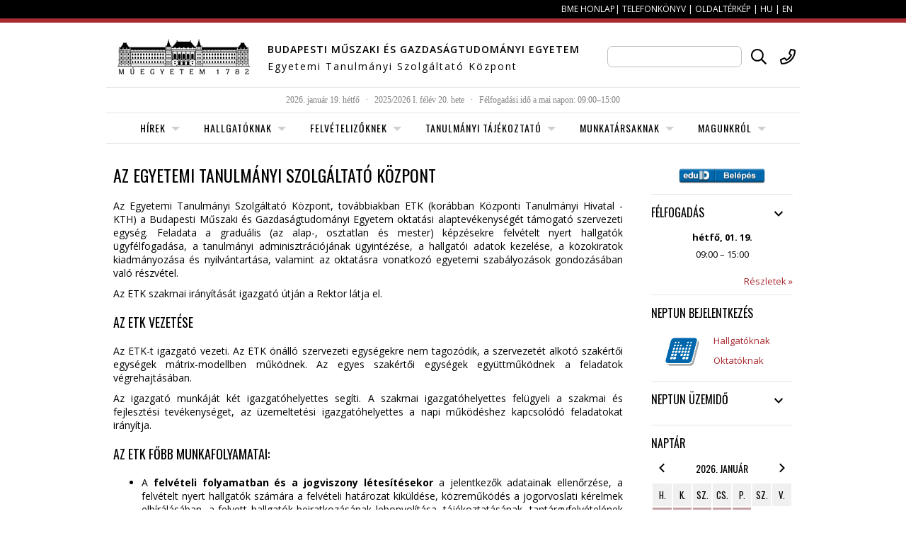

--- FILE ---
content_type: text/html; charset=UTF-8
request_url: https://www.kth.bme.hu/magunkrol/bemutatkozas/
body_size: 6992
content:
<!DOCTYPE html>
<html lang="hu">
<head prefix="og: http://ogp.me/ns# fb: http://ogp.me/ns/fb# website: http://ogp.me/ns/website#">
	<meta charset="utf-8">

	<meta name="description" content="BME Központi Tanulmányi Hivatal portál" />
	<meta name="generator" content="Plex Portal Framework v1.10" />
	<meta name="keywords" content="BME KTH" />

	<title>Bemutatkozás 2023 - BME Központi Tanulmányi Hivatal</title>

	<meta name="viewport" content="width=device-width, initial-scale=1.0, minimum-scale=1.0, maximum-scale=1.0, user-scalable=0"/>

	<link rel="stylesheet" type="text/css" href="/static/css/default/main.css?v=2.0.19" media="all"/>
	<link rel="stylesheet" type="text/css" href="/static/css/colorbox.css?v=2.0.19" media="all"/>

	<link rel="stylesheet" type="text/css" href="/static/css/default/desktop.css?v=2.0.19" media="screen and (min-width: 980px)"/>
	<link rel="stylesheet" type="text/css" href="/static/css/default/tablet.css?v=2.0.19" media="screen and (max-width: 979px) and (min-width: 768px)"/>
	<link rel="stylesheet" type="text/css" href="/static/css/default/mobile.css?v=2.0.19" media="screen and (max-width: 979px)"/> 	<link rel="stylesheet" type="text/css" href="/static/css/default/mobile_small.css?v=2.0.19" media="screen and (max-width: 479px)"/>

	<link rel="stylesheet" type="text/css" href="/static/css/default/menu.css?v=2.0.19" media="screen and (min-width: 980px)"/>
	<link rel="stylesheet" type="text/css" href="/static/css/pikaday.css?v=2.0.19" media="all"/>
	<link rel="stylesheet" type="text/css" href="/static/css/default/slider.css?v=2.0.19" media="all"/>

	<link rel="stylesheet" type="text/css" href="/static/css/default/hc-offcanvas-nav.css?v=2.0.19" media="screen"/>

	<link rel="stylesheet" type="text/css" href="https://fonts.googleapis.com/css?family=Open+Sans:400,700,600&amp;subset=latin,latin-ext"/>
	<link rel="stylesheet" type="text/css" href="https://fonts.googleapis.com/css?family=Oswald:400,700&amp;subset=latin,latin-ext"/>



	<script src="/static/js/jquery-1.11.1.min.js"></script>
	<script src="/static/js/jquery.bxslider.min.js"></script>
	<script src="/static/js/jquery.colorbox-min.js"></script>
	<script src="/static/js/jquery.tinyscrollbar.min.js"></script>
	<script src="/static/js/hc-offcanvas-nav.min.js?v=2.0.19"></script>

	<script src="/static/js/jquery.cookie.js"></script>
	<script src="/static/js/jquery.form.js"></script>
	<script src="/static/js/jquery.validate.js"></script>
	<script src="/static/js/additional-methods.js"></script>
	<script src="/static/js/Portalfw.js?v=2.0.19"></script>
	<script src="/static/js/Portalfw/BlockManager.js?v=2.0.19"></script>
	<script src="/static/js/BmeKth.js?v=2.0.19"></script>
	<script src="/static/js/moment.js"></script>
	<script src="/static/js/pikaday.js"></script>
	<script src="/static/js/pikaday.jquery.js"></script>
	<script src="/static/js/main.js?v=2.0.19"></script>



	<link rel="shortcut icon" type="image/vnd.microsoft.icon" href="/static/img/favicon.ico"/>

	<link rel="alternate" type="application/rss+xml" title="RSS" href="/rss" />

	<meta property="fb:app_id" content="1499081690330535"/>
	<meta property="og:site_name" content="BME Központi Tanulmányi Hivatal"/>
	<meta property="og:url" content="https://www.kth.bme.hu/magunkrol/bemutatkozas/"/>
	<meta property="og:type" content="website"/>
	<meta property="og:title" content="BME Központi Tanulmányi Hivatal"/>
	<meta property="og:image" content="https://www.kth.bme.hu/static/img/facebook_default_image.jpg"/>
	<meta property="og:image:type" content="image/jpeg"/>
	<meta property="og:image:width" content="800"/>
	<meta property="og:image:height" content="547"/>
	<meta property="og:description" content="BME Központi Tanulmányi Hivatal"/>
	<meta property="og:locale" content="hu_HU"/>

	<link rel="apple-touch-icon" sizes="180x180" href="/static/img/favicon/apple-touch-icon.png">
	<link rel="icon" type="image/png" sizes="32x32" href="/static/img/favicon/favicon-32x32.png">
	<link rel="icon" type="image/png" sizes="16x16" href="/static/img/favicon/favicon-16x16.png">
	<link rel="manifest" href="/static/img/favicon/site.webmanifest">
	<link rel="mask-icon" href="/static/img/favicon/safari-pinned-tab.svg" color="#5bbad5">
	<meta name="msapplication-TileColor" content="#da532c">
	<meta name="msapplication-TileImage" content="/static/img/favicon/mstile-144x144.png">
	<meta name="theme-color" content="#ffffff">


	<script type="text/javascript">
	$(document).ready( function() {
		$(".colorbox").colorbox();
	});
	</script>


</head><body>

<div id="site-wrapper">

	<div id="site-topbar">
		<div>
			<a href="http://www.bme.hu/" class="topbar-a new-window">BME honlap</a>| <a href="http://telefon.bme.hu/index.php?unit&id=3687" class="topbar-a new-window">Telefonkönyv</a> | <a href="/sitemap/" class="topbar-a">Oldaltérkép</a> | <a href="/language/hu/" class="topbar-a">HU</a> | <a href="/language/en/" class="topbar-a">EN</a>
		</div>
	</div>
	<div class="topbar-line"></div>
	<div id="site-inner-wrapper">

		<div id="site-header">

			<div class="bme-logo">
				<a href="/" class="logo"></a>
			</div>

			<div class="text">
				<h1>BUDAPESTI MŰSZAKI ÉS GAZDASÁGTUDOMÁNYI EGYETEM</h1>
				<h2>Egyetemi Tanulmányi Szolgáltató Központ</h2>
			</div>

				<div id="search-box">
					<div class="sidebar-content">
						<form id="search-form" action="/kereses/" method="get" class="search-form">
							<input type="text" name="text" id="search-form-text" value=""/>

							<a id="search-form-button" title="Keresés a portálon"></a>
							<a id="phonebook-search-form-button" title="Keresés az egyetemi telefonkönyvben"></a>
						</form>
					</div>
					<form id="phonebook-search-form" action="https://telefon.bme.hu/index.php?search" accept-charset='iso-8859-2' method="get" target="_blank"></form>
				</div>
			<div class="clear"><!-- --></div>
		</div>

		<div id="mobile-infobox-trigger"></div>

		<div id="infobox">
			<div class="content">

				<div class="infobar">
					<span class="content">
							<span class="text day" title="2026. január 19. hétfő, Sára és Márió napja van">2026. január 19. hétfő</span>

							<span class="spacer day">&nbsp; &middot; &nbsp;</span>

							<span class="text">
								<span title="2025/2026 I. félév, 2025-09-08 &ndash; 2026-01-30">
										2025/2026 I. félév
										 20. hete								</span>
							</span>

							<span class="spacer">&nbsp; &middot; &nbsp;</span>

							<span class="text">
								Félfogadási idő a mai napon:
								<span>09:00&ndash;15:00</span>							</span>
							<span class="text" id="opening_hours-current_status-mobile">
							</span>
					</span> 				</div>

				<div class="mobile-infobox">

					<div id="mobile-search-box">
						<div class="content">
							<form id="mobile-search-form" action="/kereses/" method="get" class="search-form">
								<input type="text" name="text" id="mobile-search-form-text" value=""/>
								<a id="mobile-search-form-button" title=""></a>
							</form>
							<div class="clear"><!-- --></div>
						</div>
					</div>

					<div class="mobile-user-box">
						<a href="https://www.kth.bme.hu/Shibboleth.sso/Login?target=https%3A%2F%2Fwww.kth.bme.hu%2Fmagunkrol%2Fbemutatkozas%2F" class="eduid-login-button"></a>
					</div>


					<div class="neptun">
						<div class="neptun-logo"></div>
						<a href="https://neptun.bme.hu/hallgatoi/login.aspx" class="neptun-hallg">Hallgatóknak</a>
						<a href="https://neptun.bme.hu/oktatoi/login.aspx" class="neptun-okt">Oktatóknak</a>
					</div>


					<div class="neptun-working-hours">
						<h6>Neptun üzemidő</h6>

						<p><span class="time">00:00 &ndash; 04:00</span> rendes üzem</p>
						<p><span class="time">04:00 &ndash; 06:00</span> üzemszünet</p>
						<p><span class="time">06:00 &ndash; 24:00</span> rendes üzem</p>

						<p class="comment">Az ettől való rendkívüli eltéréseket a hírek között jelentetjük meg.</p>
					</div>
				</div>

			</div>
		</div>
		<nav id="main-nav">

		<ul class="menu-level menu-level-0 menu-level-0-with-submenu menu-level-inactive menu-level-0-inactive">
			<li>
				<a href="/hirek/" class="menu-item first"><span>Hírek</span></a>
				<div class="submenu">

		<ul class="menu-level menu-level-1 menu-level-inactive menu-level-1-inactive">
			<li>
				<a href="/hirek/aktualis/" class="menu-item first" title="Aktuális hírek"><span>Aktuális hírek</span></a>
			</li>
		</ul>
		<ul class="menu-level menu-level-1 menu-level-inactive menu-level-1-inactive">
			<li>
				<a href="/hirek/archiv/" class="menu-item last"><span>Archív hírek</span></a>
			</li>
		</ul>

				</div>
			</li>
		</ul>
		<ul class="menu-level menu-level-0 menu-level-0-with-submenu menu-level-inactive menu-level-0-inactive">
			<li>
				<a href="/hallgatoknak/" class="menu-item"><span>Hallgatóknak</span></a>
				<div class="submenu">

		<ul class="menu-level menu-level-1 menu-level-1-with-submenu menu-level-inactive menu-level-1-inactive">
			<li>
				<a href="/hallgatoknak/szabalyzatok/" class="menu-item first" title="Szabályzatok"><span>Szabályzatok</span></a>
				<div class="submenu">

		<ul class="menu-level menu-level-2 menu-level-inactive menu-level-2-inactive">
			<li>
				<a href="/hallgatoknak/szabalyzatok/archiv-szabalyzatok/" class="menu-item first last"><span>Archív szabályzatok</span></a>
			</li>
		</ul>

				</div>
			</li>
		</ul>
		<ul class="menu-level menu-level-1 menu-level-1-with-submenu menu-level-inactive menu-level-1-inactive">
			<li>
				<a href="/hallgatoknak/neptunrol/" class="menu-item"><span>Neptunról</span></a>
				<div class="submenu">

		<ul class="menu-level menu-level-2 menu-level-inactive menu-level-2-inactive">
			<li>
				<a href="/hallgatoknak/neptunrol/neptun_urlapok/" class="menu-item first"><span>Neptun kérvények</span></a>
			</li>
		</ul>
		<ul class="menu-level menu-level-2 menu-level-inactive menu-level-2-inactive">
			<li>
				<a href="/hallgatoknak/neptunrol/gyik/" class="menu-item last"><span>GYIK</span></a>
			</li>
		</ul>

				</div>
			</li>
		</ul>
		<ul class="menu-level menu-level-1 menu-level-inactive menu-level-1-inactive">
			<li>
				<a href="/hallgatoknak/idopontok/" class="menu-item"><span>Időpontok, időszakok</span></a>
			</li>
		</ul>
		<ul class="menu-level menu-level-1 menu-level-inactive menu-level-1-inactive">
			<li>
				<a href="/hallgatoknak/tanevek_idobeosztasa/" class="menu-item"><span>Tanévek időbeosztása (Rektori utasítás)</span></a>
			</li>
		</ul>
		<ul class="menu-level menu-level-1 menu-level-inactive menu-level-1-inactive">
			<li>
				<a href="/hallgatoknak/dokumentumtar/" class="menu-item"><span>Dokumentumtár</span></a>
			</li>
		</ul>
		<ul class="menu-level menu-level-1 menu-level-1-with-submenu menu-level-inactive menu-level-1-inactive">
			<li>
				<a href="/hallgatoknak/gyik/" class="menu-item last"><span>GYIK</span></a>
				<div class="submenu">

		<ul class="menu-level menu-level-2 menu-level-inactive menu-level-2-inactive">
			<li>
				<a href="/hallgatoknak/gyik/ugyintezes/" class="menu-item first"><span>Ügyintézés</span></a>
			</li>
		</ul>
		<ul class="menu-level menu-level-2 menu-level-inactive menu-level-2-inactive">
			<li>
				<a href="/hallgatoknak/gyik/neptun_hasznalata/" class="menu-item"><span>Neptun használata</span></a>
			</li>
		</ul>
		<ul class="menu-level menu-level-2 menu-level-inactive menu-level-2-inactive">
			<li>
				<a href="/hallgatoknak/gyik/tanulmanyi-ugyek/" class="menu-item"><span>Tanulmányi ügyek</span></a>
			</li>
		</ul>
		<ul class="menu-level menu-level-2 menu-level-inactive menu-level-2-inactive">
			<li>
				<a href="/hallgatoknak/gyik/penzugyek/" class="menu-item"><span>Pénzügyek</span></a>
			</li>
		</ul>
		<ul class="menu-level menu-level-2 menu-level-inactive menu-level-2-inactive">
			<li>
				<a href="/hallgatoknak/gyik/diakigazolvany/" class="menu-item"><span>Diákigazolvány</span></a>
			</li>
		</ul>
		<ul class="menu-level menu-level-2 menu-level-inactive menu-level-2-inactive">
			<li>
				<a href="/hallgatoknak/gyik/diakhitel/" class="menu-item last"><span>Diákhitel</span></a>
			</li>
		</ul>

				</div>
			</li>
		</ul>

				</div>
			</li>
		</ul>
		<ul class="menu-level menu-level-0 menu-level-0-with-submenu menu-level-inactive menu-level-0-inactive">
			<li>
				<a href="/felvetelizoknek/" class="menu-item"><span>Felvételizőknek</span></a>
				<div class="submenu">

		<ul class="menu-level menu-level-1 menu-level-inactive menu-level-1-inactive">
			<li>
				<a href="/felvetelizoknek/atveteli-kerelem/" class="menu-item first"><span>Átvételi eljárás</span></a>
			</li>
		</ul>
		<ul class="menu-level menu-level-1 menu-level-inactive menu-level-1-inactive">
			<li>
				<a href="/felvetelizoknek/kiegeszito-felveteli-eljaras-informatikai-kepzesi-teruletre/" class="menu-item"><span>Kiegészítő felvételi eljárás informatikai képzési területre</span></a>
			</li>
		</ul>
		<ul class="menu-level menu-level-1 menu-level-inactive menu-level-1-inactive">
			<li>
				<a href="/felvetelizoknek/reszismereti-kepzes/" class="menu-item"><span>Részismereti képzés</span></a>
			</li>
		</ul>
		<ul class="menu-level menu-level-1 menu-level-inactive menu-level-1-inactive">
			<li>
				<a href="/felvetelizoknek/vendeghallgatoi-jogviszony/" class="menu-item"><span>Vendéghallgatói jogviszony</span></a>
			</li>
		</ul>
		<ul class="menu-level menu-level-1 menu-level-inactive menu-level-1-inactive">
			<li>
				<a href="/felvetelizoknek/szakiranyu-tovabbkepzesek/" class="menu-item"><span>Szakirányú továbbképzések</span></a>
			</li>
		</ul>
		<ul class="menu-level menu-level-1 menu-level-inactive menu-level-1-inactive">
			<li>
				<a href="/felvetelizoknek/portal_urlapok/" class="menu-item last"><span>Portál űrlapok</span></a>
			</li>
		</ul>

				</div>
			</li>
		</ul>
		<ul class="menu-level menu-level-0 menu-level-0-with-submenu menu-level-inactive menu-level-0-inactive">
			<li>
				<a href="/tanulmanyi-tajekoztato/" class="menu-item"><span>Tanulmányi tájékoztató</span></a>
				<div class="submenu">

		<ul class="menu-level menu-level-1 menu-level-1-with-submenu menu-level-inactive menu-level-1-inactive">
			<li>
				<a href="/tanulmanyi-tajekoztato/kari-informaciok/" class="menu-item first"><span>Kari információk</span></a>
				<div class="submenu">

		<ul class="menu-level menu-level-2 menu-level-inactive menu-level-2-inactive">
			<li>
				<a href="/tanulmanyi-tajekoztato/kari-informaciok/epitomernoki-kar/" class="menu-item first"><span>Építőmérnöki Kar</span></a>
			</li>
		</ul>
		<ul class="menu-level menu-level-2 menu-level-inactive menu-level-2-inactive">
			<li>
				<a href="/tanulmanyi-tajekoztato/kari-informaciok/gepeszmernoki-kar/" class="menu-item"><span>Gépészmérnöki Kar</span></a>
			</li>
		</ul>
		<ul class="menu-level menu-level-2 menu-level-inactive menu-level-2-inactive">
			<li>
				<a href="/tanulmanyi-tajekoztato/kari-informaciok/epiteszmernoki-kar/" class="menu-item"><span>Építészmérnöki Kar</span></a>
			</li>
		</ul>
		<ul class="menu-level menu-level-2 menu-level-inactive menu-level-2-inactive">
			<li>
				<a href="/tanulmanyi-tajekoztato/kari-informaciok/vegyeszmernoki-es-biomernoki-kar/" class="menu-item"><span>Vegyészmérnöki és Biomérnöki Kar</span></a>
			</li>
		</ul>
		<ul class="menu-level menu-level-2 menu-level-inactive menu-level-2-inactive">
			<li>
				<a href="/tanulmanyi-tajekoztato/kari-informaciok/villamosmernoki-es-informatikai-kar/" class="menu-item"><span>Villamosmérnöki és Informatikai Kar</span></a>
			</li>
		</ul>
		<ul class="menu-level menu-level-2 menu-level-inactive menu-level-2-inactive">
			<li>
				<a href="/tanulmanyi-tajekoztato/kari-informaciok/kozlekedesmernoki-es-jarmumernoki-kar/" class="menu-item"><span>Közlekedésmérnöki és Járműmérnöki Kar</span></a>
			</li>
		</ul>
		<ul class="menu-level menu-level-2 menu-level-inactive menu-level-2-inactive">
			<li>
				<a href="/tanulmanyi-tajekoztato/kari-informaciok/gazdasag--es-tarsadalomtudomanyi-kar/" class="menu-item"><span>Gazdaság- és Társadalomtudományi Kar</span></a>
			</li>
		</ul>
		<ul class="menu-level menu-level-2 menu-level-inactive menu-level-2-inactive">
			<li>
				<a href="/tanulmanyi-tajekoztato/kari-informaciok/termeszettudomanyi-kar/" class="menu-item last"><span>Természettudományi Kar</span></a>
			</li>
		</ul>

				</div>
			</li>
		</ul>
		<ul class="menu-level menu-level-1 menu-level-1-with-submenu menu-level-inactive menu-level-1-inactive">
			<li>
				<a href="/tanulmanyi-tajekoztato/tanulmanyi-ugyintezes/" class="menu-item"><span>Tanulmányi ügyintézés</span></a>
				<div class="submenu">

		<ul class="menu-level menu-level-2 menu-level-inactive menu-level-2-inactive">
			<li>
				<a href="/tanulmanyi-tajekoztato/tanulmanyi-ugyintezes/szabalyzatok/" class="menu-item first"><span>Szabályzatok</span></a>
			</li>
		</ul>
		<ul class="menu-level menu-level-2 menu-level-inactive menu-level-2-inactive">
			<li>
				<a href="/tanulmanyi-tajekoztato/tanulmanyi-ugyintezes/tanev-idobeosztasa/" class="menu-item"><span>Tanév időbeosztása</span></a>
			</li>
		</ul>
		<ul class="menu-level menu-level-2 menu-level-inactive menu-level-2-inactive">
			<li>
				<a href="/tanulmanyi-tajekoztato/tanulmanyi-ugyintezes/a-neptunrol/" class="menu-item"><span>A Neptunról</span></a>
			</li>
		</ul>
		<ul class="menu-level menu-level-2 menu-level-inactive menu-level-2-inactive">
			<li>
				<a href="/tanulmanyi-tajekoztato/tanulmanyi-ugyintezes/beiratkozasbejelentkezes---osz/" class="menu-item"><span>Beiratkozás/bejelentkezés - ősz</span></a>
			</li>
		</ul>
		<ul class="menu-level menu-level-2 menu-level-inactive menu-level-2-inactive">
			<li>
				<a href="/tanulmanyi-tajekoztato/tanulmanyi-ugyintezes/beiratkozasbejelentkezes---tavasz/" class="menu-item"><span>Beiratkozás/bejelentkezés - tavasz</span></a>
			</li>
		</ul>
		<ul class="menu-level menu-level-2 menu-level-inactive menu-level-2-inactive">
			<li>
				<a href="/tanulmanyi-tajekoztato/tanulmanyi-ugyintezes/ugyintezes-rendje/" class="menu-item"><span>Ügyintézés rendje</span></a>
			</li>
		</ul>
		<ul class="menu-level menu-level-2 menu-level-inactive menu-level-2-inactive">
			<li>
				<a href="/tanulmanyi-tajekoztato/tanulmanyi-ugyintezes/hallgatoi-penzugyek/" class="menu-item"><span>Hallgatói pénzügyek</span></a>
			</li>
		</ul>
		<ul class="menu-level menu-level-2 menu-level-inactive menu-level-2-inactive">
			<li>
				<a href="/tanulmanyi-tajekoztato/tanulmanyi-ugyintezes/hallgatoi-jogorvoslat-rendje/" class="menu-item last"><span>Hallgatói jogorvoslat rendje</span></a>
			</li>
		</ul>

				</div>
			</li>
		</ul>
		<ul class="menu-level menu-level-1 menu-level-1-with-submenu menu-level-inactive menu-level-1-inactive">
			<li>
				<a href="/tanulmanyi-tajekoztato/egyetemi-szolgaltatasok/" class="menu-item"><span>Egyetemi szolgáltatások</span></a>
				<div class="submenu">

		<ul class="menu-level menu-level-2 menu-level-inactive menu-level-2-inactive">
			<li>
				<a href="/tanulmanyi-tajekoztato/egyetemi-szolgaltatasok/eselyegyenloseg/" class="menu-item first"><span>Esélyegyenlőség</span></a>
			</li>
		</ul>
		<ul class="menu-level menu-level-2 menu-level-inactive menu-level-2-inactive">
			<li>
				<a href="/tanulmanyi-tajekoztato/egyetemi-szolgaltatasok/felzarkoztatas/" class="menu-item new-window"><span>Felzárkóztatás</span></a>
			</li>
		</ul>
		<ul class="menu-level menu-level-2 menu-level-inactive menu-level-2-inactive">
			<li>
				<a href="/tanulmanyi-tajekoztato/egyetemi-szolgaltatasok/hallgatoi-tanacsadas/" class="menu-item new-window"><span>Hallgatói tanácsadás</span></a>
			</li>
		</ul>
		<ul class="menu-level menu-level-2 menu-level-inactive menu-level-2-inactive">
			<li>
				<a href="/tanulmanyi-tajekoztato/egyetemi-szolgaltatasok/hallgatoi-juttatasok-es-teritesek/" class="menu-item new-window"><span>Hallgatói juttatások és térítések</span></a>
			</li>
		</ul>
		<ul class="menu-level menu-level-2 menu-level-inactive menu-level-2-inactive">
			<li>
				<a href="/tanulmanyi-tajekoztato/egyetemi-szolgaltatasok/kollegium/" class="menu-item new-window"><span>Kollégium</span></a>
			</li>
		</ul>
		<ul class="menu-level menu-level-2 menu-level-inactive menu-level-2-inactive">
			<li>
				<a href="/tanulmanyi-tajekoztato/egyetemi-szolgaltatasok/konyvtar/" class="menu-item new-window"><span>Könyvtár</span></a>
			</li>
		</ul>
		<ul class="menu-level menu-level-2 menu-level-inactive menu-level-2-inactive">
			<li>
				<a href="/tanulmanyi-tajekoztato/egyetemi-szolgaltatasok/mobilitas/" class="menu-item new-window"><span>Mobilitás</span></a>
			</li>
		</ul>
		<ul class="menu-level menu-level-2 menu-level-inactive menu-level-2-inactive">
			<li>
				<a href="/tanulmanyi-tajekoztato/egyetemi-szolgaltatasok/nyelvoktatas---nyelvvizsga---forditokepzes/" class="menu-item"><span>Nyelvoktatás - Nyelvvizsga - Fordítóképzés</span></a>
			</li>
		</ul>
		<ul class="menu-level menu-level-2 menu-level-inactive menu-level-2-inactive">
			<li>
				<a href="/tanulmanyi-tajekoztato/egyetemi-szolgaltatasok/sportolasi-lehetosegek/" class="menu-item"><span>Sportolási lehetőségek</span></a>
			</li>
		</ul>
		<ul class="menu-level menu-level-2 menu-level-inactive menu-level-2-inactive">
			<li>
				<a href="/tanulmanyi-tajekoztato/egyetemi-szolgaltatasok/szamitogepes-szolgaltatasok/" class="menu-item new-window"><span>Számítógépes szolgáltatások</span></a>
			</li>
		</ul>
		<ul class="menu-level menu-level-2 menu-level-inactive menu-level-2-inactive">
			<li>
				<a href="/tanulmanyi-tajekoztato/egyetemi-szolgaltatasok/tehetseggondozas/" class="menu-item new-window last"><span>Tehetséggondozás</span></a>
			</li>
		</ul>

				</div>
			</li>
		</ul>
		<ul class="menu-level menu-level-1 menu-level-inactive menu-level-1-inactive">
			<li>
				<a href="/tanulmanyi-tajekoztato/korabbi-tanevek-tajekoztatoi/" class="menu-item last"><span>Korábbi tanévek tájékoztatói</span></a>
			</li>
		</ul>

				</div>
			</li>
		</ul>
		<ul class="menu-level menu-level-0 menu-level-0-with-submenu menu-level-inactive menu-level-0-inactive">
			<li>
				<a href="/munkatarsaknak/" class="menu-item"><span>Munkatársaknak</span></a>
				<div class="submenu">

		<ul class="menu-level menu-level-1 menu-level-inactive menu-level-1-inactive">
			<li>
				<a href="/munkatarsaknak/tanszekeknek/" class="menu-item first"><span>Tanszékeknek, dékáni hivataloknak</span></a>
			</li>
		</ul>
		<ul class="menu-level menu-level-1 menu-level-inactive menu-level-1-inactive">
			<li>
				<a href="/munkatarsaknak/neptun-regisztracio-kliensek/" class="menu-item"><span>Neptun-regisztráció, kliensek</span></a>
			</li>
		</ul>
		<ul class="menu-level menu-level-1 menu-level-inactive menu-level-1-inactive">
			<li>
				<a href="/munkatarsaknak/neptun-dokumentaciok/" class="menu-item"><span>Neptun-dokumentációk</span></a>
			</li>
		</ul>
		<ul class="menu-level menu-level-1 menu-level-inactive menu-level-1-inactive">
			<li>
				<a href="/munkatarsaknak/fir-info/" class="menu-item last"><span>FIR info</span></a>
			</li>
		</ul>

				</div>
			</li>
		</ul>
		<ul class="menu-level menu-level-0 menu-level-0-with-submenu menu-level-active menu-level-0-active menu-level-0-active-with-submenu">
			<li>
				<a href="/magunkrol/" class="menu-item last active"><span>Magunkról</span></a>
				<div class="submenu">

		<ul class="menu-level menu-level-1 menu-level-active menu-level-1-active">
			<li>
				<a href="/magunkrol/bemutatkozas/" class="menu-item first active"><span>Bemutatkozás</span></a>
			</li>
		</ul>
		<ul class="menu-level menu-level-1 menu-level-1-with-submenu menu-level-inactive menu-level-1-inactive">
			<li>
				<a href="/magunkrol/neptun-uzemeltetes/" class="menu-item"><span>Neptun üzemeltetés</span></a>
				<div class="submenu">

		<ul class="menu-level menu-level-2 menu-level-2-with-submenu menu-level-inactive menu-level-2-inactive">
			<li>
				<a href="/magunkrol/neptun-uzemeltetes/neptunrol/" class="menu-item first"><span>A Neptunról</span></a>
				<div class="submenu">

		<ul class="menu-level menu-level-3 menu-level-inactive menu-level-3-inactive">
			<li>
				<a href="/magunkrol/neptun-uzemeltetes/neptunrol/neptun-regisztracio/" class="menu-item first"><span>Neptun-regisztráció</span></a>
			</li>
		</ul>
		<ul class="menu-level menu-level-3 menu-level-inactive menu-level-3-inactive">
			<li>
				<a href="/magunkrol/neptun-uzemeltetes/neptunrol/regisztracios-urlapok/" class="menu-item last"><span>Neptun-regisztrációs űrlapok</span></a>
			</li>
		</ul>

				</div>
			</li>
		</ul>
		<ul class="menu-level menu-level-2 menu-level-inactive menu-level-2-inactive">
			<li>
				<a href="/magunkrol/neptun-uzemeltetes/bemutatkozas/" class="menu-item"><span>Bemutatkozás</span></a>
			</li>
		</ul>
		<ul class="menu-level menu-level-2 menu-level-inactive menu-level-2-inactive">
			<li>
				<a href="/magunkrol/neptun-uzemeltetes/munkatarsak/" class="menu-item"><span>Munkatársak</span></a>
			</li>
		</ul>
		<ul class="menu-level menu-level-2 menu-level-inactive menu-level-2-inactive">
			<li>
				<a href="/magunkrol/neptun-uzemeltetes/elerhetosegeink/" class="menu-item last"><span>Elérhetőségeink</span></a>
			</li>
		</ul>

				</div>
			</li>
		</ul>
		<ul class="menu-level menu-level-1 menu-level-inactive menu-level-1-inactive">
			<li>
				<a href="/magunkrol/munkatarsak/" class="menu-item"><span>Munkatársak</span></a>
			</li>
		</ul>
		<ul class="menu-level menu-level-1 menu-level-inactive menu-level-1-inactive">
			<li>
				<a href="/magunkrol/elerhetosegeink/" class="menu-item"><span>Elérhetőségeink</span></a>
			</li>
		</ul>
		<ul class="menu-level menu-level-1 menu-level-inactive menu-level-1-inactive">
			<li>
				<a href="/magunkrol/csaladbarat-bme/" class="menu-item new-window last"><span>Családbarát BME</span></a>
			</li>
		</ul>

				</div>
			</li>
		</ul>

			<div class="clear"><!-- --></div>
		</nav>

		<div id="site-content">

			<div id="main">







<h1>Az Egyetemi Tanulmányi Szolgáltató Központ</h1>
<p style="text-align: justify;">Az Egyetemi Tanulmányi Szolgáltató Központ, továbbiakban ETK (<span>korábban </span>Központi Tanulmányi Hivatal - KTH) a Budapesti Műszaki és Gazdaságtudományi Egyetem oktatási alaptevékenységét támogató szervezeti egység. Feladata a graduális (az alap-, osztatlan és mester) képzésekre felvételt nyert hallgatók ügyfélfogadása, a tanulmányi adminisztrációjának ügyintézése, a hallgatói adatok kezelése, a közokiratok kiadmányozása és nyilvántartása, valamint az oktatásra vonatkozó egyetemi szabályozások gondozásában való részvétel.</p>
<p style="text-align: justify;">Az ETK szakmai irányítását igazgató útján a Rektor látja el.</p>
<h3>Az ETK VEZETÉSE</h3>
<p style="text-align: justify;">Az ETK-t igazgató vezeti. Az ETK önálló szervezeti egységekre nem tagozódik, a szervezetét alkotó szakértői egységek mátrix-modellben működnek. Az egyes szakértői egységek együttműködnek a feladatok végrehajtásában.</p>
<p style="text-align: justify;">Az igazgató munkáját két igazgatóhelyettes segíti. A szakmai igazgatóhelyettes felügyeli a szakmai és fejlesztési tevékenységet, az üzemeltetési igazgatóhelyettes a napi működéshez kapcsolódó feladatokat irányítja.<b> </b></p>
<h3 style="text-align: justify;">Az ETK FŐBB MUNKAFOLYAMATAI:</h3>
<ul>
<li style="text-align: justify;">A <b>felvételi folyamatban és a jogviszony létesítésekor</b> a jelentkezők adatainak ellenőrzése, a felvételt nyert hallgatók számára a felvételi határozat kiküldése, közreműködés a jogorvoslati kérelmek elbírálásában, a felvett hallgatók beiratkozásának lebonyolítása, tájékoztatásának, tantárgyfelvételének koordinálása.</li>
<li style="text-align: justify;">A <b>hallgatói jogviszony idején</b>  a diákigazolványok érvényesítése, az ideiglenes diákigazolványok dokumentált kiadása, a személyi adatok rögzítése és karbantartása a tanulmányi rendszerben, a személyi anyagok iktatása és irattározása, törzslapok előállítása, a hallgatói jogviszonnyal kapcsolatos igazolások kiadása, a hallgatók tanulmányi előmenetelének ellenőrzése a TVSz szerint, a(z egyéni) hallgatói, tanulmányi és vizsgaügyekben a kérelmek fogadása, adatszolgáltatás a döntéshozóknak, a döntések utáni adminisztráció, a hallgatók ETK hatáskörébe utalt fizetési kötelezettségének megállapítása, kirovása és ellenőrzése a vonatkozó szabályzatok alapján, közreműködés az Egyetemmel szemben tartozó hallgatókkal, volt hallgatókkal szembeni eljárásokban, az ETK hatáskörébe utalt egyéb eljárások lefolytatása.</li>
<li style="text-align: justify;">A hallgatói jogviszony megszűnésekor a hallgató személyes és tanulmányi adatainak nyilvántartására szolgáló végbizonyítvány, törzslap, törzslap-kivonat elkészítése és dokumentált kiadása, az oklevelek és oklevélmellékletek elkészítése, nyilvántartása.</li>
<li style="text-align: justify;">A <b>hallgatói jogviszony megszűnését követően </b>oklevélmásolatok, -másodlatok, -igazolások, a jubileumi és a díszes oklevelek kiállítása, szükség szerint azok kiadása, az oklevelek hitelességének igazolása.</li>
<li style="text-align: justify;">A jogszabályban előírt nyilvántartást az ETK tanulmányi rendszerben vezeti. Elektronikus úton adatot szolgáltat az Egyetem vezetése számára, a felsőoktatási információs rendszerbe vagy más, jogszabályban meghatározott rendszerbe.</li>
<li style="text-align: justify;">Az ETK feladata a tanulmányi, a tudományos és a nemzetközi tevékenység adminisztrációját kiszolgáló <b>egyetemi szoftverek</b> (Neptun.net tanulmányi és pénzügyi rendszer) és az ETK illetve az oktatói munka hallgatói véleményezésének (OHV) eredményeit megjelenítő honlapok szakmai felügyelete, üzemeltetése. Ennek keretében javaslatot tesz a rendszerekkel kapcsolatos egyetemi szoftverbeszerzésre, a hatáskörébe tartozó beszerzéseket lebonyolítja, képviseli az Egyetemet a szerződések teljesítése kapcsán, átveszi az új verziókat, valamint publikálja azok aktuális specifikációit a felhasználók számára. Oktatja a szoftvereket, kezeli a BME-n belül kiosztott felhasználói jogosultságokat, megszervezi a rendszeres napi mentéseket és az archiválást. Közreműködik a hallgatói pénzügyek ki- és befizetések intézésében.</li>
</ul>

<div class="clear"><!-- --></div>



				<div class="clear"><!-- --></div>
			</div> 
			<div id="sidebar">

				<div class="sidebar-box" id="sidebar-login-box">
					<a href="https://www.kth.bme.hu/Shibboleth.sso/Login?target=https%3A%2F%2Fwww.kth.bme.hu%2Fmagunkrol%2Fbemutatkozas%2F" id="login-btn"></a>
				</div>

				<div class="sidebar-box" id="sidebar-opening-hours-box">
					<h2 class="sidebar-title">Félfogadás</h2>


					<a href="#" id="opening_hours-arrow"></a>

					<div id="opening_hours-content" class="opening_hours_content">

							<p class="date">hétfő, 01. 19.</p>
							<p>
								09:00 &ndash; 15:00  								<div id="opening_hours-current_status">
								</div>
							</p>
						<div style="display: none;" class="more">
							<p class="date">kedd, 01. 20.</p>
							<p>
								11:00 &ndash; 15:00  							</p>
							<p class="date">szerda, 01. 21.</p>
							<p>
								08:00 &ndash; 16:30  							</p>
							<p class="date">csütörtök, 01. 22.</p>
							<p>
								09:00 &ndash; 15:00  							</p>
							<p class="date">péntek, 01. 23.</p>
							<p>
								08:00 &ndash; 12:00  							</p>
							<p class="date-no-reception">szombat, 01. 24.</p>
							<p>
								<span class="no-reception">nincs félfogadás</span>
							</p>
							<p class="date-no-reception">vasárnap, 01. 25.</p>
							<p>
								<span class="no-reception">nincs félfogadás</span>
							</p>
						</div>


					</div>

					<p class="details"><a href="/nyitva-tartas/">Részletek &raquo;</a></p>


				</div>
				<div class="sidebar-box" id="sidebar-neptun-box">
					<h2 class="sidebar-title">Neptun bejelentkezés</h2>

					<div class="neptun-logo"></div>
					<div class="text">
						<a href="https://neptun.bme.hu/hallgatoi/login.aspx" class="neptun-hallg new-window">Hallgatóknak</a>
						<a href="https://neptun.bme.hu/oktatoi/login.aspx" class="neptun-okt new-window">Oktatóknak</a>
					</div>
					<div class="clear"><!-- --></div>
				</div>


				<div class="sidebar-box" id="sidebar-neptun-operating-box">
					<h2 class="sidebar-title">Neptun üzemidő</h2>

					<a href="#" id="neptun_box-arrow"></a>

					<div id="neptun_operating_box-content" class="neptun_box_content">
						<div class="text">
							<table>
								<tr><td class="time">00:00 &ndash; 04:00</td><td>rendes üzem</td></tr>
								<tr><td class="time">04:00 &ndash; 06:00</td><td>üzemszünet</td></tr>
								<tr><td class="time">06:00 &ndash; 24:00</td><td>rendes üzem</td></tr>
							</table>

							<p class="comment">Az ettől való rendkívüli eltéréseket a hírek között jelentetjük meg.</p>
						</div>
					</div>
				</div>
				<div class="sidebar-box">
					<h2 class="sidebar-title">Naptár</h2>
					<div class="sidebar-content">
						<div id="calendar_container"></div>
					</div>
				</div>


				<div class="sidebar-box" id="sidebar-link-box">
					<h2 class="sidebar-title">Linktár</h2>
					<ul>
						<li><a href="http://www.bme.hu" title="Budapesti Műszaki és Gazdaságtudományi Egyetem" class="new-window">BME</a></li>
						<li><a href="http://doktori.bme.hu" title="Doktori Habilitációs Bizottság" class="new-window">Doktori Habilitációs Bizottság</a></li>
						<li><a href="http://www.felvi.hu" title="FELVI" class="new-window">FELVI</a></li>
						<li><a href="http://www.sc.bme.hu/" title="Hallgatói Szolgáltatási Igazgatóság" class="new-window">HSZI</a></li>
						<li><a href="http://www.diakigazolvany.hu/" title="Diákigazolvány" class="new-window">Diákigazolvány portál</a></li>
						<li><a href="http://kancellaria.bme.hu/" title="Kancellária" class="new-window">Kancellária</a></li>
						<li><a href="http://www.oktatas.hu/" title="Oktatási Hivatal" class="new-window">Oktatási Hivatal</a></li>
						<li><a href="http://ohv.bme.hu" title="OHV Portál" class="new-window">OHV</a></li>
					</ul>
				</div>


			</div> 
		</div> 
		<div class="clear"><!-- --></div>

	</div> 
	<div id="site-footer">
		<div class="content">
			<p class="copyright"><a href="/impresszum">Impresszum</a> | Copyright &copy; 2026 Budapesti Műszaki és Gazdaságtudományi Egyetem</p>
		</div>

	</div>
</div> 


<!-- Google tag (gtag.js) -->
<script async src="https://www.googletagmanager.com/gtag/js?id=G-XYC1Q987K1"></script>
<script>
  window.dataLayer = window.dataLayer || [];
  function gtag(){dataLayer.push(arguments);}
  gtag('js', new Date());

  gtag('config', 'G-XYC1Q987K1');
</script>

</body>
</html>

--- FILE ---
content_type: text/html; charset=UTF-8
request_url: https://www.kth.bme.hu/calendar-ajax/
body_size: 1117
content:
<script type="text/javascript">
// <!--
// <![CDATA[

$(document).ready( function() {

	var lang = $('html').attr('lang');

	$("div.calendar td.day a.day").click( function(event) {
		event.preventDefault();
		var date = $(this).attr('id').replace("calendar_day_", "");
		$(".calendar_day_events").hide();
		$("#calendar_day_events_" + date).show();
	});

	$("#calendar_button_left").click(function(event) {
		event.preventDefault();
		config = {
			year: '2025',
			month: '12',
			lang: lang,
			targetId: 'calendar_container'
		}
		BmeKth.loadCalendar(config);
	});
	$("#calendar_button_right").click(function(event) {
		event.preventDefault();
		config = {
			year: '2026',
			month: '02',
			lang: lang,
			targetId: 'calendar_container'
		}
		BmeKth.loadCalendar(config);
	});

});

// ]]>
// -->
</script>


<div class="calendar">
	<div class="calendar-head">
		<a href="#" class="prev-month" id="calendar_button_left"></a>
		<span class="actual-month">2026. január</a>
		<a href="#" class="next-month" id="calendar_button_right"></a>
		<div class="clear"><!-- --></div>
	</div>

	<div class="calendar-body">
		<table class="calendar-table">
			<tr class="day-names">
				<td><span class="day">H.</span></td>
				<td><span class="day">K.</span></td>
				<td><span class="day">SZ.</span></td>
				<td><span class="day">CS.</span></td>
				<td><span class="day">P.</span></td>
				<td><span class="day">SZ.</span></td>
				<td><span class="day">V.</span></td>
			</tr>
			<tr>
				<td class="day has-event">
					<a class="day day-passed has-event" id="calendar_day_2025-12-29">29.</a>
				</td>
				<td class="day has-event">
					<a class="day day-passed has-event" id="calendar_day_2025-12-30">30.</a>
				</td>
				<td class="day has-event">
					<a class="day day-passed has-event" id="calendar_day_2025-12-31">31.</a>
				</td>
				<td class="day has-event">
					<a class="day has-event" id="calendar_day_2026-01-01">1.</a>
				</td>
				<td class="day has-event">
					<a class="day has-event" id="calendar_day_2026-01-02">2.</a>
				</td>
				<td class="day default">
					<a class="day no-event" id="calendar_day_2026-01-03">3.</a>
				</td>
				<td class="day default">
					<a class="day no-event" id="calendar_day_2026-01-04">4.</a>
				</td>
			</tr>
			<tr>
				<td class="day has-event">
					<a class="day has-event" id="calendar_day_2026-01-05">5.</a>
				</td>
				<td class="day has-event">
					<a class="day has-event" id="calendar_day_2026-01-06">6.</a>
				</td>
				<td class="day has-event">
					<a class="day has-event" id="calendar_day_2026-01-07">7.</a>
				</td>
				<td class="day has-event">
					<a class="day has-event" id="calendar_day_2026-01-08">8.</a>
				</td>
				<td class="day has-event">
					<a class="day has-event" id="calendar_day_2026-01-09">9.</a>
				</td>
				<td class="day has-event">
					<a class="day has-event" id="calendar_day_2026-01-10">10.</a>
				</td>
				<td class="day has-event">
					<a class="day has-event" id="calendar_day_2026-01-11">11.</a>
				</td>
			</tr>
			<tr>
				<td class="day has-event">
					<a class="day has-event" id="calendar_day_2026-01-12">12.</a>
				</td>
				<td class="day has-event">
					<a class="day has-event" id="calendar_day_2026-01-13">13.</a>
				</td>
				<td class="day has-event">
					<a class="day has-event" id="calendar_day_2026-01-14">14.</a>
				</td>
				<td class="day has-event">
					<a class="day has-event" id="calendar_day_2026-01-15">15.</a>
				</td>
				<td class="day has-event">
					<a class="day has-event" id="calendar_day_2026-01-16">16.</a>
				</td>
				<td class="day has-event">
					<a class="day has-event" id="calendar_day_2026-01-17">17.</a>
				</td>
				<td class="day has-event">
					<a class="day has-event" id="calendar_day_2026-01-18">18.</a>
				</td>
			</tr>
			<tr>
				<td class="day today">
					<a class="day has-event" id="calendar_day_2026-01-19">19.</a>
				</td>
				<td class="day has-event">
					<a class="day has-event" id="calendar_day_2026-01-20">20.</a>
				</td>
				<td class="day has-event">
					<a class="day has-event" id="calendar_day_2026-01-21">21.</a>
				</td>
				<td class="day has-event">
					<a class="day has-event" id="calendar_day_2026-01-22">22.</a>
				</td>
				<td class="day has-event">
					<a class="day has-event" id="calendar_day_2026-01-23">23.</a>
				</td>
				<td class="day has-event">
					<a class="day has-event" id="calendar_day_2026-01-24">24.</a>
				</td>
				<td class="day has-event">
					<a class="day has-event" id="calendar_day_2026-01-25">25.</a>
				</td>
			</tr>
			<tr>
				<td class="day has-event">
					<a class="day has-event" id="calendar_day_2026-01-26">26.</a>
				</td>
				<td class="day has-event">
					<a class="day has-event" id="calendar_day_2026-01-27">27.</a>
				</td>
				<td class="day has-event">
					<a class="day has-event" id="calendar_day_2026-01-28">28.</a>
				</td>
				<td class="day has-event">
					<a class="day has-event" id="calendar_day_2026-01-29">29.</a>
				</td>
				<td class="day has-event">
					<a class="day has-event" id="calendar_day_2026-01-30">30.</a>
				</td>
				<td class="day default">
					<a class="day no-event" id="calendar_day_2026-01-31">31.</a>
				</td>
				<td class="day default">
					<a class="day day-passed no-event" id="calendar_day_2026-02-01">1.</a>
				</td>
			</tr>
		</table>
	</div>
</div>

<div class="calendar_day_events" style="display: none;" id="calendar_day_events_2025-12-29">
	<p><a href="540/">Téli szünet</a></p>
	<p>2025. december 22. &ndash; 2026. január  2.</p>
</div>
<div class="calendar_day_events" style="display: none;" id="calendar_day_events_2025-12-30">
	<p><a href="540/">Téli szünet</a></p>
	<p>2025. december 22. &ndash; 2026. január  2.</p>
</div>
<div class="calendar_day_events" style="display: none;" id="calendar_day_events_2025-12-31">
	<p><a href="540/">Téli szünet</a></p>
	<p>2025. december 22. &ndash; 2026. január  2.</p>
</div>
<div class="calendar_day_events" style="display: none;" id="calendar_day_events_2026-01-01">
	<p><a href="540/">Téli szünet</a></p>
	<p>2025. december 22. &ndash; 2026. január  2.</p>
</div>
<div class="calendar_day_events" style="display: none;" id="calendar_day_events_2026-01-02">
	<p><a href="540/">Téli szünet</a></p>
	<p>2025. december 22. &ndash; 2026. január  2.</p>
</div>
<div class="calendar_day_events" style="display: none;" id="calendar_day_events_2026-01-05">
	<p><a href="539/">Vizsgaidőszak</a></p>
	<p>2026. január  5. &ndash; 2026. január 30.</p>
</div>
<div class="calendar_day_events" style="display: none;" id="calendar_day_events_2026-01-06">
	<p><a href="539/">Vizsgaidőszak</a></p>
	<p>2026. január  5. &ndash; 2026. január 30.</p>
</div>
<div class="calendar_day_events" style="display: none;" id="calendar_day_events_2026-01-07">
	<p><a href="539/">Vizsgaidőszak</a></p>
	<p>2026. január  5. &ndash; 2026. január 30.</p>
</div>
<div class="calendar_day_events" style="display: none;" id="calendar_day_events_2026-01-08">
	<p><a href="539/">Vizsgaidőszak</a></p>
	<p>2026. január  5. &ndash; 2026. január 30.</p>
</div>
<div class="calendar_day_events" style="display: none;" id="calendar_day_events_2026-01-09">
	<p><a href="539/">Vizsgaidőszak</a></p>
	<p>2026. január  5. &ndash; 2026. január 30.</p>
</div>
<div class="calendar_day_events" style="display: none;" id="calendar_day_events_2026-01-10">
	<p><a href="539/">Vizsgaidőszak</a></p>
	<p>2026. január  5. &ndash; 2026. január 30.</p>
</div>
<div class="calendar_day_events" style="display: none;" id="calendar_day_events_2026-01-11">
	<p><a href="539/">Vizsgaidőszak</a></p>
	<p>2026. január  5. &ndash; 2026. január 30.</p>
</div>
<div class="calendar_day_events" style="display: none;" id="calendar_day_events_2026-01-12">
	<p><a href="539/">Vizsgaidőszak</a></p>
	<p>2026. január  5. &ndash; 2026. január 30.</p>
</div>
<div class="calendar_day_events" style="display: none;" id="calendar_day_events_2026-01-13">
	<p><a href="539/">Vizsgaidőszak</a></p>
	<p>2026. január  5. &ndash; 2026. január 30.</p>
</div>
<div class="calendar_day_events" style="display: none;" id="calendar_day_events_2026-01-14">
	<p><a href="539/">Vizsgaidőszak</a></p>
	<p>2026. január  5. &ndash; 2026. január 30.</p>
</div>
<div class="calendar_day_events" style="display: none;" id="calendar_day_events_2026-01-15">
	<p><a href="539/">Vizsgaidőszak</a></p>
	<p>2026. január  5. &ndash; 2026. január 30.</p>
</div>
<div class="calendar_day_events" style="display: none;" id="calendar_day_events_2026-01-16">
	<p><a href="539/">Vizsgaidőszak</a></p>
	<p>2026. január  5. &ndash; 2026. január 30.</p>
</div>
<div class="calendar_day_events" style="display: none;" id="calendar_day_events_2026-01-17">
	<p><a href="539/">Vizsgaidőszak</a></p>
	<p>2026. január  5. &ndash; 2026. január 30.</p>
</div>
<div class="calendar_day_events" style="display: none;" id="calendar_day_events_2026-01-18">
	<p><a href="539/">Vizsgaidőszak</a></p>
	<p>2026. január  5. &ndash; 2026. január 30.</p>
</div>
<div class="calendar_day_events" style="display: none;" id="calendar_day_events_2026-01-19">
	<p><a href="539/">Vizsgaidőszak</a></p>
	<p>2026. január  5. &ndash; 2026. január 30.</p>
</div>
<div class="calendar_day_events" style="display: none;" id="calendar_day_events_2026-01-20">
	<p><a href="539/">Vizsgaidőszak</a></p>
	<p>2026. január  5. &ndash; 2026. január 30.</p>
</div>
<div class="calendar_day_events" style="display: none;" id="calendar_day_events_2026-01-21">
	<p><a href="539/">Vizsgaidőszak</a></p>
	<p>2026. január  5. &ndash; 2026. január 30.</p>
</div>
<div class="calendar_day_events" style="display: none;" id="calendar_day_events_2026-01-22">
	<p><a href="539/">Vizsgaidőszak</a></p>
	<p>2026. január  5. &ndash; 2026. január 30.</p>
</div>
<div class="calendar_day_events" style="display: none;" id="calendar_day_events_2026-01-23">
	<p><a href="539/">Vizsgaidőszak</a></p>
	<p>2026. január  5. &ndash; 2026. január 30.</p>
</div>
<div class="calendar_day_events" style="display: none;" id="calendar_day_events_2026-01-24">
	<p><a href="539/">Vizsgaidőszak</a></p>
	<p>2026. január  5. &ndash; 2026. január 30.</p>
</div>
<div class="calendar_day_events" style="display: none;" id="calendar_day_events_2026-01-25">
	<p><a href="539/">Vizsgaidőszak</a></p>
	<p>2026. január  5. &ndash; 2026. január 30.</p>
</div>
<div class="calendar_day_events" style="display: none;" id="calendar_day_events_2026-01-26">
	<p><a href="539/">Vizsgaidőszak</a></p>
	<p>2026. január  5. &ndash; 2026. január 30.</p>
</div>
<div class="calendar_day_events" style="display: none;" id="calendar_day_events_2026-01-27">
	<p><a href="539/">Vizsgaidőszak</a></p>
	<p>2026. január  5. &ndash; 2026. január 30.</p>
</div>
<div class="calendar_day_events" style="display: none;" id="calendar_day_events_2026-01-28">
	<p><a href="539/">Vizsgaidőszak</a></p>
	<p>2026. január  5. &ndash; 2026. január 30.</p>
</div>
<div class="calendar_day_events" style="display: none;" id="calendar_day_events_2026-01-29">
	<p><a href="539/">Vizsgaidőszak</a></p>
	<p>2026. január  5. &ndash; 2026. január 30.</p>
</div>
<div class="calendar_day_events" style="display: none;" id="calendar_day_events_2026-01-30">
	<p><a href="539/">Vizsgaidőszak</a></p>
	<p>2026. január  5. &ndash; 2026. január 30.</p>
</div>


--- FILE ---
content_type: text/css
request_url: https://www.kth.bme.hu/static/css/colorbox.css?v=2.0.19
body_size: 1512
content:
/*
    ColorBox Core Style:
    The following CSS is consistent between example themes and should not be altered.
*/
#colorbox, #cboxOverlay, #cboxWrapper{position:absolute; top:0; left:0; z-index:9999; overflow:hidden;}
#cboxOverlay{position:fixed; width:100%; height:100%;}
#cboxMiddleLeft, #cboxBottomLeft{clear:left;}
#cboxContent{position:relative;}
#cboxLoadedContent{overflow:auto;}
#cboxTitle{margin:0;}
#cboxLoadingOverlay, #cboxLoadingGraphic{position:absolute; top:0; left:0; width:100%; height:100%;}
#cboxPrevious, #cboxNext, #cboxClose, #cboxSlideshow{cursor:pointer;}
.cboxPhoto{float:left; margin:auto; border:0; display:block; max-width:none;}
.cboxIframe{width:100%; height:100%; display:block; border:0;}
#colorbox, #cboxContent, #cboxLoadedContent{box-sizing:content-box;-moz-box-sizing:content-box;}

/* 
    User Style:
    Change the following styles to modify the appearance of ColorBox.  They are
    ordered & tabbed in a way that represents the nesting of the generated HTML.
*/
#cboxOverlay{background:url(/static/img/colorbox/overlay.png) repeat 0 0;}
#colorbox{}
    #cboxTopLeft{width:21px; height:21px; background:url(/static/img/colorbox/controls.png) no-repeat -101px 0;}
    #cboxTopRight{width:21px; height:21px; background:url(/static/img/colorbox/controls.png) no-repeat -130px 0;}
    #cboxBottomLeft{width:21px; height:21px; background:url(/static/img/colorbox/controls.png) no-repeat -101px -29px;}
    #cboxBottomRight{width:21px; height:21px; background:url(/static/img/colorbox/controls.png) no-repeat -130px -29px;}
    #cboxMiddleLeft{width:21px; background:url(/static/img/colorbox/controls.png) left top repeat-y;}
    #cboxMiddleRight{width:21px; background:url(/static/img/colorbox/controls.png) right top repeat-y;}
    #cboxTopCenter{height:21px; background:url(/static/img/colorbox/border.png) 0 0 repeat-x;}
    #cboxBottomCenter{height:21px; background:url(/static/img/colorbox/border.png) 0 -29px repeat-x;}
    #cboxContent{background:#fff; overflow:hidden;}
        .cboxIframe{background:#fff;}
        #cboxError{padding:50px; border:1px solid #ccc;}
        #cboxLoadedContent{margin-bottom:28px;}
        #cboxTitle{position:absolute; bottom:4px; left:0; text-align:center; width:100%; color:#949494;}
        #cboxCurrent{position:absolute; bottom:4px; left:58px; color:#949494;}
        #cboxSlideshow{position:absolute; bottom:4px; right:30px; color:#0092ef;}
        #cboxPrevious{position:absolute; bottom:0; left:0; background:url(/static/img/colorbox/controls.png) no-repeat -75px 0; width:25px; height:25px; text-indent:-9999px;}
        #cboxPrevious:hover{background-position:-75px -25px;}
        #cboxNext{position:absolute; bottom:0; left:27px; background:url(/static/img/colorbox/controls.png) no-repeat -50px 0; width:25px; height:25px; text-indent:-9999px;}
        #cboxNext:hover{background-position:-50px -25px;}
        #cboxLoadingOverlay{background:url(/static/img/colorbox/loading_background.png) no-repeat center center;}
        #cboxLoadingGraphic{background:url(/static/img/colorbox/loading.gif) no-repeat center center;}
        #cboxClose{position:absolute; bottom:0; right:0; background:url(/static/img/colorbox/controls.png) no-repeat -25px 0; width:25px; height:25px; text-indent:-9999px;}
        #cboxClose:hover{background-position:-25px -25px;}

/*
  The following fixes a problem where IE7 and IE8 replace a PNG's alpha transparency with a black fill
  when an alpha filter (opacity change) is set on the element or ancestor element.  This style is not applied to or needed in IE9.
  See: http://jacklmoore.com/notes/ie-transparency-problems/
*/
.cboxIE #cboxTopLeft,
.cboxIE #cboxTopCenter,
.cboxIE #cboxTopRight,
.cboxIE #cboxBottomLeft,
.cboxIE #cboxBottomCenter,
.cboxIE #cboxBottomRight,
.cboxIE #cboxMiddleLeft,
.cboxIE #cboxMiddleRight {
    filter: progid:DXImageTransform.Microsoft.gradient(startColorstr=#00FFFFFF,endColorstr=#00FFFFFF);
}

/*
  The following provides PNG transparency support for IE6
  Feel free to remove this and the /ie6/ directory if you have dropped IE6 support.
*/
.cboxIE6 #cboxTopLeft{background:url(/static/img/colorbox/ie6/borderTopLeft.png);}
.cboxIE6 #cboxTopCenter{background:url(/static/img/colorbox/ie6/borderTopCenter.png);}
.cboxIE6 #cboxTopRight{background:url(/static/img/colorbox/ie6/borderTopRight.png);}
.cboxIE6 #cboxBottomLeft{background:url(/static/img/colorbox/ie6/borderBottomLeft.png);}
.cboxIE6 #cboxBottomCenter{background:url(/static/img/colorbox/ie6/borderBottomCenter.png);}
.cboxIE6 #cboxBottomRight{background:url(/static/img/colorbox/ie6/borderBottomRight.png);}
.cboxIE6 #cboxMiddleLeft{background:url(/static/img/colorbox/ie6/borderMiddleLeft.png);}
.cboxIE6 #cboxMiddleRight{background:url(/static/img/colorbox/ie6/borderMiddleRight.png);}

.cboxIE6 #cboxTopLeft,
.cboxIE6 #cboxTopCenter,
.cboxIE6 #cboxTopRight,
.cboxIE6 #cboxBottomLeft,
.cboxIE6 #cboxBottomCenter,
.cboxIE6 #cboxBottomRight,
.cboxIE6 #cboxMiddleLeft,
.cboxIE6 #cboxMiddleRight {
    _behavior: expression(this.src = this.src ? this.src : this.currentStyle.backgroundImage.split('"')[1], this.style.background = "none", this.style.filter = "progid:DXImageTransform.Microsoft.AlphaImageLoader(src=" + this.src + ", sizingMethod='scale')");
}


--- FILE ---
content_type: text/css
request_url: https://www.kth.bme.hu/static/css/default/desktop.css?v=2.0.19
body_size: 2853
content:
#site-wrapper {
}

#site-topbar {
}

	#site-topbar div {
		width: 960px;
	}

		#site-topbar a.topbar-a {
		}

		#site-topbar a.topbar-a:hover {
		}


#site-inner-wrapper {
	width: 980px;
}

#site-header {
	width: 980px;
}

	#site-header div.bme-logo {
		float: left;
	}

		#site-header div.bme-logo a.logo {
			background: url('/static/img/default/bme-logo.png') no-repeat;
		}

	#site-header div.text {
		float: left;
		width: 460px;
		margin: 10px 0px 0px 10px;
	}

	div#search-box {
		float: right;
		margin-top: 15px;
	}

		div#search-box h2 {
			font-size: 16px;
		}

		div#search-box .search-form {
			text-align: center;
		}

		input#search-form-text {
			display: inline-block;
			margin: 0;
			vertical-align: top;
			width: 180px;
		}

		a#search-form-button {
			background-image: url(/static/img/default/search.svg);
			background-position: center center;
			background-repeat: no-repeat;
			background-size: 22px 22px;
			cursor: pointer;
			display: inline-block;
			height: 30px;
			margin: 0px 5px;
			vertical-align: top;
			width: 30px;
		}

		a#phonebook-search-form-button {
			background-image: url(/static/img/default/phone.svg);
			background-position: center center;
			background-repeat: no-repeat;
			background-size: 22px 22px;
			cursor: pointer;
			display: inline-block;
			height: 30px;
			margin: 0px 2px;
			vertical-align: top;
			width: 30px;
		}



div#infobox div.mobile-infobox {
	display: none;
}

div#infobox div.infobar {
	border-top: 1px solid #e6e6e6;
	color: #808080;
	font-family: Verdana;
	font-size: 9pt;
	margin: 0;
	padding: 10px 0px 0px 0px;
	text-align: center;
}

/*
	div.infobar span.content {
		background: white;
		padding: 0px 15px;
		position: relative;
		bottom: 11px;
	}
*/

	#site-footer div.content {
		width: 960px;
	}

		div.main-menu ul li {
			font-size: 14px;
			letter-spacing: 1px;
		}


div#main {
	float: left;
	min-height: 400px;
	position: relative;
	width: 720px;
}

div#sidebar {
	float: right;
	width: 200px;
}

	div#sidebar div.sidebar-box {
	}

		div#sidebar div.sidebar-box p.details {
			margin: 20px 0px 0px 0px;
			text-align: right;
		}

	div#sidebar-user-box {
		border-bottom: 1px solid #E6E6E6;
		padding-bottom: 10px;
	}

		div#sidebar-user-box span.text {
			display: block;
			text-align: center;
		}

		div#sidebar-user-box span.username {
			display: block;
			text-align: center;
			font-weight: bold;
		}

		div#sidebar-user-box p.actions {
			text-align: center;
		}

		div#sidebar-user-box p.actions a {
			margin: 0px 8px;
		}

	div#sidebar-login-box {
		border-bottom: 1px solid #E6E6E6;
		padding: 20px 0px;
		text-align: center;
	}

		div#sidebar-login-box a#login-btn {
			display: block;
			width: 122px;
			height: 21px;
			background-image: url('/static/img/default/eduid_button_belepes_retina.png');
			background-repeat: no-repeat;
			background-size: 122px 21px;
			margin: 5px auto;
		}

		div#sidebar-login-box a#facebook-btn{
			display: block;
			float: left;
			width: 27px;
			height: 28px;
			background: url('/static/img/default/fb.png') no-repeat;
			margin: 0px 10px 0px 0px;
		}

	div#sidebar-neptun-operating-box {
		position: relative;
	}

		div#sidebar-neptun-operating-box a#neptun_box-arrow {
			position: absolute;
			cursor: pointer;
			-webkit-user-select: none;
			-moz-user-select: none;
			-ms-user-select: none;
			user-select: none;
			right: 0px;
			top: 4px;
			width: 40px;
			height: 20px;
			background-image: url(/static/img/default/angle-down.svg);
			background-position: top center;
			background-repeat: no-repeat;
		}

		div#sidebar-neptun-box div.neptun-logo {
			float: left;
			width: 48px;
			height: 60px;
			background-image: url('/static/img/default/neptun.png');
			background-position: center center;
			background-repeat: no-repeat;
			background-size: 48px 40px;
			margin: 0 0 0 20px;
		}

		div#sidebar-neptun-box div.text {
			float: left;
		}

			div#sidebar-neptun-box div.text a {
				display: block;
				margin: 5px 0px 10px 20px;
			}

			div#sidebar-neptun-app-box div.neptun-apps {
				text-align: center;
			}

				div#sidebar-neptun-app-box div.neptun-apps a {
					display: inline-block;
					width: 36px;
					height: 50px;
					background-position: center center;
					background-repeat: no-repeat;
					background-size: 36px 30px;
					margin: 0 5px;
				}

				div#sidebar-neptun-app-box div.neptun-apps a.neptun-app-apple {
					background-image: url('/static/img/default/app-icon/apple.svg');
				}

				div#sidebar-neptun-app-box div.neptun-apps a.neptun-app-google {
					background-image: url('/static/img/default/app-icon/google.svg');
				}

				div#sidebar-neptun-app-box div.neptun-apps a.neptun-app-windows {
					background-image: url('/static/img/default/app-icon/windows.svg');
				}

		div#neptun_operating_box-content div.text {
			display: none;
		}

		div#neptun_operating_box-content p {
			margin: 0 0 5px 0;
		}

	div#sidebar-opening-hours-box {
		border-bottom: 1px solid #E6E6E6;
		padding: 0px 0px 20px 0px;
		position: relative;
	}

		div#sidebar-opening-hours-box a#opening_hours-arrow {
			position: absolute;
			cursor: pointer;
			-webkit-user-select: none;
			-moz-user-select: none;
			-ms-user-select: none;
			user-select: none;
			right: 0px;
			top: 4px;
			width: 40px;
			height: 20px;
			background-image: url(/static/img/default/angle-down.svg);
			background-position: top center;
			background-repeat: no-repeat;
		}

	div#opening_hours-content p {
		text-align: center;
	}

	div#opening_hours-content p.date {
		font-weight: bold;
		margin-top: 10px;
	}

	div#opening_hours-content p.comment {
		font-size: 9pt;
		margin-top: 20px;

	}

	div#opening_hours-content p.date-no-reception {
		color: #a0a0a0;
		font-weight: bold;
		margin-top: 10px;
	}

		div#opening_hours-content p span.no-reception {
			color: #a0a0a0;
		}

		div.sidebar-rss-box div.sidebar-content {
			padding: 10px;
		}


form#news-filter {
	margin-top: 20px;
}

div#main div.content div.news-item {
	margin: 0px 30px 25px 0px;
}

	div#main div.content div.news-item div.news-item-content {
		height: 200px;
		overflow: hidden;
		position: relative;
	}

	div#main div.content div.news-item div.news-item-content::before {
		background-image: linear-gradient( top, 
			rgba( 255, 255, 255, 0 ) 0%, 
			rgba( 255, 255, 255, 1 ) 100% );
		background-image: -moz-linear-gradient( top, 
			rgba( 255, 255, 255, 0 ) 0%, 
			rgba( 255, 255, 255, 1 ) 100% );
		background-image: -ms-linear-gradient( top, 
			rgba( 255, 255, 255, 0 ) 0%, 
			rgba( 255, 255, 255, 1 ) 100% );
		background-image: -o-linear-gradient( top, 
			rgba( 255, 255, 255, 0 ) 0%, 
			rgba( 255, 255, 255, 1 ) 100% );
		background-image: -webkit-linear-gradient( top, 
			rgba( 255, 255, 255, 0 ) 0%, 
			rgba( 255, 255, 255, 1 ) 100% );
		content: "\00a0";
		height: 40px;
		position: absolute;
		bottom: 0px;
		width: 100%;
	}

div#main div.content div.news-item-current {
	float: left;
	width: 330px;
}

	div#main div.content div.news-item h3 {
		margin: 0px 0px 0px 0px;
	}

	div#main div.content div.news-item p.date {
		color: #888888;
		font-family: Verdana;
		font-size: 11px;
		margin: 2px 0px 0px 0px;
	}

	div#main div.content div.news-item div.body {
		margin: 10px 0px 0px 0px;
	}

	div#main div.content div.news-item span.news-categories {
		float: right;
		font-family: Verdana;
		font-size: 11px;
		color: #808080;
	}

div.news-container {
}

	div.news-container div.news-item-current {
		width: 348px;
	}

		div.news-item div.news-content div.img {
			width: 90px;
		}

		div.news-item div.news-content div.desc {
			float: left;
			width: 240px;
			margin-left: 10px;
		}



h3.help-title {
	color: #8b0000;
}


table.registration {
	margin: 20px auto;
}

	table.registration td {
		padding: 5px;
	}





div#main div.content div.events div.row span.name {
	display: inline-block;
	width: 380px;
}

	div#main div.content div.events div.row span.date span.short {
		display: none;
	}



div.login-options {
	text-align: center;
}

	div.login-options h2 {
		font-size: 18px;
	}

	div.login-options div.login-option-container {
		margin: 20px auto;
		padding: 0px 20px;
	}

		div.login-options div.login-option-container h3 {
			margin: 20px 10px;
			font-size: 16px;
			text-align: center;
		}

#LoginFormContainer {
	margin: 20px auto;
	text-align: left;
	width: 400px;
}

	form#login table.login {
		width: 460px;
	}

	form#login input.text,
	form#lost_password input.text {
		width: 240px;
	}


/* Slider
-------------------------------------------------- */
#slider{
	margin: 0 30px 30px 0;
}

#slider,
#slider-items,
.slider-item,
.slider-image {
	width: 720px;
	height: 330px;
}

	.slider-image {
		position: absolute;
	}

	.slider-image a {
		display: block;
		width: 720px;
		height: 330px;
	}

	.slider-content {
		background: black;
		background: rgba(0,0,0,0.5);
		bottom: 0;
		color: white;
		font-size: 13px;
		min-height: 72px;
		padding: 0px 40px 10px 20px;
		position: absolute;
		width: 660px;
	}

	.slider-item:hover .slider-content {
		background: rgba(0,0,0,0.8);
	}

		h2.slider-title {
			margin: 10px 0 0 0;
			padding: 0;
			font-size: 16px;
			font-weight: normal;
			font-family: 'Oswald', sans-serif;
		}

			h2.slider-title a {
				color: white;
			}

		.slider-date {
			font-size: 10px;
			color: #d0d0d0;
			margin: 4px 0;
			display: block;
		}

		.slider-excerpt {
			font-size: 13px;
			margin: 0;
		}

#slider-items {
	position: absolute;
}

#slider-pager {
	position: absolute;
	margin: 230px 0 0 690px;
}

	.slider-pager-btn {
		display: block;
		width: 18px;
		height: 18px;
		background: url('/static/img/default/slider/slider-pager.png') no-repeat;
		margin-bottom: 4px;
	}

		.slider-pager-btn:hover {
			background: url('/static/img/default/slider/slider-pager-active.png') no-repeat;
		}

	.slider-pager-btn-active {
		background: url('/static/img/default/slider/slider-pager-active.png') no-repeat;
	}



div.login-box {
	border: 1px solid #d0d0d0;
	margin: 20px;
	padding: 20px;
}

	div.login-box h3 {
		font-family: 'Open Sans', sans-serif;
		margin: 0;
		text-align: center;
		text-transform: none;
	}

	div.login-box p {
		line-height: 1.5em;
		margin: 0;
	}

	div.login-box form {
		margin-top: 20px;
	}

	div.login-box-eduid form {
		text-align: center;
	}

.slider-image {
	background-size: cover;
	height: 330px;
	overflow: hidden;
	text-align: center;
	width: 720px;
}

#opening_hours-current_status-mobile {
	display: none;
}

	div.phonebook div.persons div.person-even {
		float: left;
	}

	div.phonebook div.persons div.person-odd {
		float: right;
	}

		div.phonebook div.persons div.person div.data {
			float: left;
		}

		div.phonebook div.persons div.person p {
			font-size: 10pt;
		}

	div.phonebook div.person div.picture {
		float: left;
		min-height: 200px;
		width: 220px;
	}

	div.phonebook div.person div.info {
		float: left;
		min-height: 200px;
		width: 490px;
	}

#main div.phonebook h3 a.anchor {
	float: left;
	padding-right: 4px;
	margin-left: -20px;
	line-height: 1;
}

	#main div.phonebook h3 a.anchor svg.octicon {
		fill: #808080;
		vertical-align: middle;
		visibility: hidden;
	}

	#main div.phonebook h3:hover a.anchor svg.octicon {
		visibility: visible;
	}


.container-table100 {
	width: 100%;

	display: -webkit-box;
	display: -webkit-flex;
	display: -moz-box;
	display: -ms-flexbox;
	display: flex;

	flex-wrap: wrap;
	padding: 20px 0px;
}

div.wrap-table100 {
	width: 100%;
	overflow: hidden;
}

div.table {
	width: 100%;
	display: table;
	margin: 0;
}

.table .row {
	display: table-row;
}

	div.table .rowgroup {
		display: table;
		width: 100%;
	}

	.row.header .cell {
		border-bottom: 2px solid #963b4e;
		color: #963b4e;
		font-weight: bold;
		line-height: 1.2;
		padding-bottom: 9px;
		padding-top: 9px;
	}

	.row.header .cell svg.svg-button {
		fill: #963b4e;
		height: 16px;
		vertical-align: top;
		width: 16px;
	}

	.row.header .cell svg.svg-button-disabled {
		fill: #c0c0c0;
		height: 16px;
		vertical-align: top;
		width: 16px;
	}

.table .row .cell {
	display: table-cell;
}

	.cell p {
		margin: 0 0 10px 0;
	}

.row .cell {
	border-bottom: 1px solid #f0f0f0;
	font-size: 15px;
	line-height: 1.4;

	padding: 10px;
}


form div.row div.cell input.tiny,
form div.row div.cell select.tiny {
	width: 60px;
}

form div.row div.cell input.small,
form div.row div.cell select.small {
	width: 120px;
}

form div.row div.cell input.normal,
form div.row div.cell select.normal {
	width: 200px;
}

form div.row div.cell input.large,
form div.row div.cell select.large,
form div.row div.cell textarea.large {
	width: 400px;
}

form div.row div.cell input.xlarge,
form div.row div.cell select.xlarge,
form div.row div.cell textarea.xlarge {
	width: 500px;
}

form div.row div.cell input.xxlarge,
form div.row div.cell select.xxlarge,
form div.row div.cell textarea.xxlarge {
	width: 600px;
}

form div.row div.cell textarea.h-normal {
	height: 80px;
}

form div.row div.cell input.h-large,
form div.row div.cell select.h-large,
form div.row div.cell textarea.h-large {
	height: 200px;
}

	div.application-edit .row .cell:nth-child(1) {
		width: 200px;
	}

	div.application-edit .row .cell:nth-child(2) {
		width: 500px;
	}


div.container-table100.application-edit {
	padding: 5px;
}

div.container-table100.application-edit .row .cell {
	padding: 4px;
}

div.container-table100.application-edit .row .cell.label {
	text-wrap: nowrap;
}


--- FILE ---
content_type: text/css
request_url: https://www.kth.bme.hu/static/css/default/menu.css?v=2.0.19
body_size: 895
content:
#main-nav,
#main-nav ul,
#main-nav ul li,
#main-nav ul li a {
	margin: 0;
	padding: 0;
	border: 0;
	list-style: none;
	line-height: 1em;
	display: block;
	position: relative;
	-webkit-box-sizing: border-box;
	-moz-box-sizing: border-box;
	box-sizing: border-box;
}

#main-nav {
	border-bottom: 1px solid #e6e6e6;
	border-top: 1px solid #e6e6e6;
	margin: 10px 0px 0px 0px;
	padding: 4px 0px;
	text-align: center;
}

	nav#main-nav > ul.menu-level-0 {
		list-style-type: none;
		padding: 0;
		margin: 0;
		display: inline-block;
	}




#main-nav > ul {
	display: none;
	text-align: center;
	white-space: nowrap;
}
#main-nav > ul > li {
	display: inline;
	float: none;
}
#main-nav > ul > li > a {
	font-family: 'Oswald', sans-serif;
	text-transform: uppercase;
	text-decoration: none;
	color: black;
	letter-spacing: 1px;
	font-size: 14px;
	padding: 10px 15px;
	display: inline-block;
}
#main-nav > ul > li:hover > a,
#main-nav > ul > li > a:hover {
	color: #a82b31;
	background: #f0f0f0;
}
#main-nav > ul > li.active > a {
	color: #a82b31;
}
#main-nav > ul.menu-level-0-with-submenu li > a {
	padding-right: 35px;
}


#main-nav > ul.menu-level-0-with-submenu > li > a::after {
	content: "";
	position: absolute;
	width: 0;
	height: 0;
	border: 6px solid transparent;
	border-top-color: #d0d0d0;
	right: 15px;
	top: 15px;
}
#main-nav > ul.menu-level-0-with-submenu > li:hover > a::after {
	border-top-color: white;
}
#main-nav ul li div.submenu {
	background: #f0f0f0;
	z-index: 9999;
	text-align: left;
	position: absolute;
	left: -9999px;
	top: 0px;
	font-size: 13px;
	text-transform: uppercase;
	opacity: 0;
	-webkit-transition: top 0.2s ease, opacity 0.2s ease-in;
	-moz-transition: top 0.2s ease, opacity 0.2s ease-in;
	-ms-transition: top 0.2s ease, opacity 0.2s ease-in;
	-o-transition: top 0.2s ease, opacity 0.2s ease-in;
	transition: top 0.2s ease, opacity 0.2s ease-in;
	/* box-shadow: 0 2px 2px rgba(0, 0, 0, 0.1), 1px 1px 1px rgba(0, 0, 0, 0.1), -1px 1px 1px rgba(0, 0, 0, 0.1); */
}
/*
submenu back arrow
#main-nav ul ul ul::after {
	content: "";
	position: absolute;
	width: 0;
	height: 0;
	border: 5px solid transparent;
	border-right-color: #f0f0f0;
	top: 12px;
	left: -4px;
}
*/
#main-nav > ul > li > div.submenu {
	top: 0px;
}
#main-nav > ul > li:hover > div.submenu {
	top: 27px;
	left: 0px;
	opacity: 1;
}
#main-nav ul ul > li:hover > div.submenu {
	left: 220px;
	top: 0;
	opacity: 1;
}
#main-nav ul ul li a {
	white-space: normal;
	text-decoration: none;
	font-weight: 400;
	font-size: 12px;
	line-height: 16px;
	padding: 10px 15px;
	width: 220px;
	color: #777777;
}
#main-nav ul ul li.active > a {
	color: #a82b31;
}
#main-nav ul ul li:hover > a {
	background: #e0e0e0;
	color: #a82b31;
}
#main-nav > ul > li > div.submenu > ul::after {
	position: absolute;
	display: block;
}
/* right arrow next to submenu item with submenu */
#main-nav > ul.menu-level-0-with-submenu > li > div.submenu > ul.menu-level-1-with-submenu > li > a::after {
	content: "";
	position: absolute;
	width: 0;
	height: 0;
	border: 4px solid transparent;
	border-left-color: #777777;
	right: 17px;
	top: 14px;
}
#main-nav ul.menu-level-0-with-submenu li ul.menu-level-1-with-submenu li.active > a::after {
}
#main-nav ul.menu-level-0-with-submenu li ul.menu-level-1-with-submenu li:hover > a::after {
	border-left-color: #333333;
}


--- FILE ---
content_type: text/css
request_url: https://www.kth.bme.hu/static/css/default/hc-offcanvas-nav.css?v=2.0.19
body_size: 1974
content:
html.hc-nav-yscroll {
	overflow-y: scroll
}

body.hc-nav-open {
	overflow: visible;
	position: fixed;
	width: 100%;
	min-height: 100%
}

.hc-offcanvas-nav {
	visibility: hidden;
	display: none;
	position: fixed;
	top: 0;
	height: 100%;
	z-index: 9999
}

.hc-offcanvas-nav.is-ios * {
	cursor: pointer !important
}

.hc-offcanvas-nav .nav-container {
	position: fixed;
	z-index: 9998;
	top: 0;
	width: 260px;
	height: 100%;
	max-width: 100%;
	max-height: 100%;
	box-sizing: border-box;
	transition: -webkit-transform .4s ease;
	transition: transform .4s ease;
	transition: transform .4s ease, -webkit-transform .4s ease
}

.hc-offcanvas-nav .nav-wrapper {
	width: 100%;
	height: 100%;
	max-height: 100vh;
	-ms-scroll-chaining: none;
	overscroll-behavior: none;
	box-sizing: border-box
}

.hc-offcanvas-nav .nav-content {
	height: 100%;
	max-height: 100vh
}

.hc-offcanvas-nav .nav-wrapper-0>.nav-content {
	overflow: scroll;
	overflow-x: visible;
	overflow-y: auto;
	box-sizing: border-box
}

.hc-offcanvas-nav ul {
	list-style: none;
	margin: 0;
	padding: 0
}

.hc-offcanvas-nav li {
	position: relative;
	display: block
}

.hc-offcanvas-nav li.level-open>.nav-wrapper {
	visibility: visible
}

.hc-offcanvas-nav input[type="checkbox"] {
	display: none
}

.hc-offcanvas-nav label {
	position: absolute;
	top: 0;
	left: 0;
	right: 0;
	bottom: 0;
	z-index: 10;
	cursor: pointer
}

.hc-offcanvas-nav a {
	position: relative;
	display: block;
	box-sizing: border-box;
	cursor: pointer
}

.hc-offcanvas-nav a,
.hc-offcanvas-nav a:hover {
	text-decoration: none
}

.hc-offcanvas-nav .nav-item {
	position: relative;
	display: block;
	box-sizing: border-box
}

.hc-offcanvas-nav.disable-body::after,
.hc-offcanvas-nav .nav-wrapper::after {
	content: '';
	position: fixed;
	z-index: 9990;
	top: 0;
	left: 0;
	right: 0;
	bottom: 0;
	width: 100%;
	height: 100%;
	-ms-scroll-chaining: none;
	overscroll-behavior: none;
	visibility: hidden;
	opacity: 0;
	transition: visibility 0s ease .4s, opacity .4s ease
}

.hc-offcanvas-nav.disable-body.nav-open::after,
.hc-offcanvas-nav .sub-level-open::after {
	visibility: visible;
	opacity: 1;
	transition-delay: .05s
}

.hc-offcanvas-nav:not(.nav-open)::after {
	pointer-events: none
}

.hc-offcanvas-nav.nav-levels-expand .nav-content {
	overflow: scroll;
	overflow-x: visible;
	overflow-y: auto;
	box-sizing: border-box
}

.hc-offcanvas-nav.nav-levels-expand .nav-wrapper::after {
	display: none
}

.hc-offcanvas-nav.nav-levels-expand ul .nav-wrapper {
	min-width: 0;
	max-height: 0;
	overflow: hidden;
	transition: height 0s ease .4s
}

.hc-offcanvas-nav.nav-levels-expand .level-open>.nav-wrapper {
	max-height: none
}

.hc-offcanvas-nav.nav-levels-overlap .nav-content {
	overflow: scroll;
	overflow-x: visible;
	overflow-y: auto;
	box-sizing: border-box
}

.hc-offcanvas-nav.nav-levels-overlap ul .nav-wrapper {
	position: absolute;
	z-index: 9999;
	top: 0;
	height: 100%;
	visibility: hidden;
	transition: visibility 0s ease .4s, -webkit-transform .4s ease;
	transition: visibility 0s ease .4s, transform .4s ease;
	transition: visibility 0s ease .4s, transform .4s ease, -webkit-transform .4s ease
}

.hc-offcanvas-nav.nav-levels-overlap ul li.nav-parent {
	position: static
}

.hc-offcanvas-nav.nav-levels-overlap ul li.level-open>.nav-wrapper {
	visibility: visible;
	-webkit-transform: translate3d(0, 0, 0);
	transform: translate3d(0, 0, 0);
	transition: -webkit-transform .4s ease;
	transition: transform .4s ease;
	transition: transform .4s ease, -webkit-transform .4s ease
}

.hc-offcanvas-nav.nav-position-left {
	left: 0
}

.hc-offcanvas-nav.nav-position-left .nav-container {
	left: 0;
	-webkit-transform: translate3d(-240px, 0, 0);
	transform: translate3d(-240px, 0, 0)
}

.hc-offcanvas-nav.nav-position-left.nav-levels-overlap li .nav-wrapper {
	left: 0;
	-webkit-transform: translate3d(-100%, 0, 0);
	transform: translate3d(-100%, 0, 0)
}

.hc-offcanvas-nav.nav-position-right {
	right: 0
}

.hc-offcanvas-nav.nav-position-right .nav-container {
	right: 0;
	-webkit-transform: translate3d(240px, 0, 0);
	transform: translate3d(240px, 0, 0)
}

.hc-offcanvas-nav.nav-position-right.nav-levels-overlap li .nav-wrapper {
	right: 0;
	-webkit-transform: translate3d(100%, 0, 0);
	transform: translate3d(100%, 0, 0)
}

.hc-offcanvas-nav.nav-position-top {
	top: 0
}

.hc-offcanvas-nav.nav-position-top .nav-container {
	top: 0;
	width: 100%;
	height: auto;
	-webkit-transform: translate3d(0, -100%, 0);
	transform: translate3d(0, -100%, 0)
}

.hc-offcanvas-nav.nav-position-top.nav-levels-overlap li .nav-wrapper {
	left: 0;
	-webkit-transform: translate3d(0, -100%, 0);
	transform: translate3d(0, -100%, 0)
}

.hc-offcanvas-nav.nav-position-bottom {
	top: auto;
	bottom: 0
}

.hc-offcanvas-nav.nav-position-bottom .nav-container {
	top: auto;
	bottom: 0;
	width: 100%;
	height: auto;
	-webkit-transform: translate3d(0, 100%, 0);
	transform: translate3d(0, 100%, 0)
}

.hc-offcanvas-nav.nav-position-bottom.nav-levels-overlap li .nav-wrapper {
	left: 0;
	-webkit-transform: translate3d(0, 100%, 0);
	transform: translate3d(0, 100%, 0)
}

.hc-offcanvas-nav.nav-open[class*='hc-nav-'] div.nav-container {
	-webkit-transform: translate3d(0, 0, 0);
	transform: translate3d(0, 0, 0)
}

.hc-nav-trigger {
	position: absolute;
	cursor: pointer;
	-webkit-user-select: none;
	-moz-user-select: none;
	-ms-user-select: none;
	user-select: none;
	display: none;
	right: 40px;
	top: 65px;
	z-index: 9980;
	width: 30px;
	min-height: 24px
}

.hc-nav-trigger span {
	width: 30px;
	top: 50%;
	-webkit-transform: translateY(-50%);
	transform: translateY(-50%);
	-webkit-transform-origin: 50% 50%;
	transform-origin: 50% 50%
}

.hc-nav-trigger span,
.hc-nav-trigger span::before,
.hc-nav-trigger span::after {
	display: block;
	position: absolute;
	left: 0;
	height: 4px;
	background: black;
	transition: all .2s ease
}

.hc-nav-trigger span::before,
.hc-nav-trigger span::after {
	content: '';
	width: 100%
}

.hc-nav-trigger span::before {
	top: -10px
}

.hc-nav-trigger span::after {
	bottom: -10px
}

.hc-nav-trigger.toggle-open span {
	background: rgba(0, 0, 0, 0);
	-webkit-transform: rotate(45deg);
	transform: rotate(45deg)
}

.hc-nav-trigger.toggle-open span::before {
	-webkit-transform: translate3d(0, 10px, 0);
	transform: translate3d(0, 10px, 0)
}

.hc-nav-trigger.toggle-open span::after {
	-webkit-transform: rotate(-90deg) translate3d(10px, 0, 0);
	transform: rotate(-90deg) translate3d(10px, 0, 0)
}

.hc-offcanvas-nav::after,
.hc-offcanvas-nav .nav-wrapper::after {
	background: rgba(0, 0, 0, 0.3)
}

.hc-offcanvas-nav .nav-container,
.hc-offcanvas-nav .nav-wrapper,
.hc-offcanvas-nav ul {
	background: #777777
}

.hc-offcanvas-nav h2 {
	font-size: 19px;
	font-weight: normal;
	text-align: left;
	padding: 20px 17px;
	color: #1b3958
}

.hc-offcanvas-nav a,
.hc-offcanvas-nav .nav-item {
	padding: 15px 17px;
	font-size: 16px;
	color: #fff;
	z-index: 1;
	background: rgba(0, 0, 0, 0);
	border-bottom: 1px solid #333333
}

.hc-offcanvas-nav:not(.touch-device) a:hover {
	background: #666666
}

.hc-offcanvas-nav ul:first-of-type:not(:first-child)>li:first-child:not(.nav-back):not(.nav-close)>a {
	border-top: 1px solid #333333;
	margin-top: -1px
}

.hc-offcanvas-nav li {
	text-align: left
}

.hc-offcanvas-nav li.nav-close a,
.hc-offcanvas-nav li.nav-back a {
	background: #555555;
	border-top: 1px solid #222222;
	border-bottom: 1px solid #222222
}

.hc-offcanvas-nav li.nav-close a:hover,
.hc-offcanvas-nav li.nav-back a:hover {
	background: #444444;
}

.hc-offcanvas-nav li.nav-close:not(:first-child) a,
.hc-offcanvas-nav li.nav-back:not(:first-child) a {
	margin-top: -1px
}

.hc-offcanvas-nav li.nav-parent .nav-item {
	padding-right: 58px
}

.hc-offcanvas-nav li.nav-close span,
.hc-offcanvas-nav li.nav-parent span.nav-next,
.hc-offcanvas-nav li.nav-back span {
	width: 45px;
	position: absolute;
	top: 0;
	right: 0;
	bottom: 0;
	text-align: center;
	cursor: pointer;
	transition: background .2s ease
}

.hc-offcanvas-nav li.nav-close span::before,
.hc-offcanvas-nav li.nav-close span::after {
	content: '';
	position: absolute;
	top: 50%;
	left: 50%;
	width: 6px;
	height: 6px;
	margin-top: -3px;
	border-top: 2px solid #fff;
	border-left: 2px solid #fff
}

.hc-offcanvas-nav li.nav-close span::before {
	margin-left: -9px;
	-webkit-transform: rotate(135deg);
	transform: rotate(135deg)
}

.hc-offcanvas-nav li.nav-close span::after {
	-webkit-transform: rotate(-45deg);
	transform: rotate(-45deg)
}

.hc-offcanvas-nav a[href]:not([href="#"])>span.nav-next {
	border-left: 1px solid #333333
}

.hc-offcanvas-nav span.nav-next::before,
.hc-offcanvas-nav li.nav-back span::before {
	content: '';
	position: absolute;
	top: 50%;
	left: 50%;
	width: 8px;
	height: 8px;
	margin-left: -2px;
	box-sizing: border-box;
	border-top: 2px solid #fff;
	border-left: 2px solid #fff;
	-webkit-transform-origin: center;
	transform-origin: center
}

.hc-offcanvas-nav span.nav-next::before {
	-webkit-transform: translate(-50%, -50%) rotate(135deg);
	transform: translate(-50%, -50%) rotate(135deg)
}

.hc-offcanvas-nav li.nav-back span::before {
	-webkit-transform: translate(-50%, -50%) rotate(-45deg);
	transform: translate(-50%, -50%) rotate(-45deg)
}

.hc-offcanvas-nav.nav-position-left.nav-open .nav-wrapper {
	box-shadow: 1px 0 2px rgba(0, 0, 0, 0.2)
}

.hc-offcanvas-nav.nav-position-right.nav-open .nav-wrapper {
	box-shadow: -1px 0 2px rgba(0, 0, 0, 0.2)
}

.hc-offcanvas-nav.nav-position-right span.nav-next::before {
	margin-left: 0;
	margin-right: -2px;
	-webkit-transform: translate(-50%, -50%) rotate(-45deg);
	transform: translate(-50%, -50%) rotate(-45deg)
}

.hc-offcanvas-nav.nav-position-right li.nav-back span::before {
	margin-left: 0;
	margin-right: -2px;
	-webkit-transform: translate(-50%, -50%) rotate(135deg);
	transform: translate(-50%, -50%) rotate(135deg)
}

.hc-offcanvas-nav.nav-position-top.nav-open .nav-wrapper {
	box-shadow: 0 1px 2px rgba(0, 0, 0, 0.2)
}

.hc-offcanvas-nav.nav-position-top span.nav-next::before {
	margin-left: 0;
	margin-right: -2px;
	-webkit-transform: translate(-50%, -50%) rotate(-135deg);
	transform: translate(-50%, -50%) rotate(-135deg)
}

.hc-offcanvas-nav.nav-position-top li.nav-back span::before {
	margin-left: 0;
	margin-right: -2px;
	-webkit-transform: translate(-50%, -50%) rotate(45deg);
	transform: translate(-50%, -50%) rotate(45deg)
}

.hc-offcanvas-nav.nav-position-bottom.nav-open .nav-wrapper {
	box-shadow: 0 -1px 2px rgba(0, 0, 0, 0.2)
}

.hc-offcanvas-nav.nav-position-bottom span.nav-next::before {
	margin-left: 0;
	margin-right: -2px;
	-webkit-transform: translate(-50%, -50%) rotate(45deg);
	transform: translate(-50%, -50%) rotate(45deg)
}

.hc-offcanvas-nav.nav-position-bottom li.nav-back span::before {
	margin-left: 0;
	margin-right: -2px;
	-webkit-transform: translate(-50%, -50%) rotate(-135deg);
	transform: translate(-50%, -50%) rotate(-135deg)
}

.hc-offcanvas-nav.nav-levels-expand .nav-container ul .nav-wrapper,
.hc-offcanvas-nav.nav-levels-none .nav-container ul .nav-wrapper {
	box-shadow: none;
	background: transparent
}

.hc-offcanvas-nav.nav-levels-expand .nav-container ul h2,
.hc-offcanvas-nav.nav-levels-none .nav-container ul h2 {
	display: none
}

.hc-offcanvas-nav.nav-levels-expand .nav-container ul ul .nav-item,
.hc-offcanvas-nav.nav-levels-none .nav-container ul ul .nav-item {
	font-size: 14px
}

.hc-offcanvas-nav.nav-levels-expand .nav-container li,
.hc-offcanvas-nav.nav-levels-none .nav-container li {
	transition: background .3s ease
}

.hc-offcanvas-nav.nav-levels-expand .nav-container li.level-open,
.hc-offcanvas-nav.nav-levels-none .nav-container li.level-open {
	background: #2e6296
}

.hc-offcanvas-nav.nav-levels-expand .nav-container li.level-open a,
.hc-offcanvas-nav.nav-levels-none .nav-container li.level-open a {
	border-bottom: 1px solid #222222
}

.hc-offcanvas-nav.nav-levels-expand .nav-container li.level-open a:hover,
.hc-offcanvas-nav.nav-levels-none .nav-container li.level-open a:hover {
	background: #2f649a
}

.hc-offcanvas-nav.nav-levels-expand .nav-container li.level-open>.nav-item .nav-next::before,
.hc-offcanvas-nav.nav-levels-none .nav-container li.level-open>.nav-item .nav-next::before {
	margin-top: 2px;
	-webkit-transform: translate(-50%, -50%) rotate(45deg);
	transform: translate(-50%, -50%) rotate(45deg)
}

.hc-offcanvas-nav.nav-levels-expand .nav-container span.nav-next::before,
.hc-offcanvas-nav.nav-levels-none .nav-container span.nav-next::before {
	margin-top: -2px;
	-webkit-transform: translate(-50%, -50%) rotate(-135deg);
	transform: translate(-50%, -50%) rotate(-135deg)
}

--- FILE ---
content_type: text/css
request_url: https://www.kth.bme.hu/static/css/default/mobile.css?v=2.0.19
body_size: 2092
content:
#site-header {
	padding: 10px 0px;
}

	#site-header div.bme-logo {
		margin: auto;
	}

		#site-header div.bme-logo a.logo {
			background-image: url(/static/img/default/bme-logo-retina.png);
			background-position: bottom center;
			background-repeat: no-repeat;
			background-size: 218px 50px;
		}

		#site-header div.text h1 {
			display: none;
		}

		#site-header div.text h2 {
			text-align: center;
		}

		div.main-menu ul li {
			font-size: 13px;
			letter-spacing: 1px;
		}


	div#sidebar-login-box {
		float: left;
	}

		div#sidebar-login-box a#login-btn {
			display: block;
			float: left;
			width: 122px;
			height: 21px;
			background-image: url('/static/img/default/eduid_button_belepes_retina.png');
			background-repeat: no-repeat;
			background-size: 122px 21px;
			margin: 4px 10px 0px 0px;
		}

		div#sidebar-login-box a#rss-btn{
			display: block;
			float: left;
			width: 27px;
			height: 28px;
			background: url('/static/img/default/rss.png') no-repeat;
		}

	div#sidebar-user-box {
		margin-bottom: 10px;
	}

		div#sidebar-user-box span.text {
		}

		div#sidebar-user-box span.username {
			font-weight: bold;
		}

		div#sidebar-user-box p.actions {
			display: inline;
		}

		div#sidebar-user-box p.actions a {
			margin: 0px 4px;
		}

	div#search-box {
		display: none;
	}

div#infobox div.mobile-infobox div.contacts {
	text-align: center;
}

	div#mobile-search-box div.content {
		text-align: center;
	}

	div#mobile-search-box .search-form {
		display: inline-block;
		margin: auto;
		width: 240px;
	}

		div#mobile-search-box .search-form input:focus {
			outline: none;
		}

			input#mobile-search-form-text {
				background: white;
				border: 1px solid #bfbfbf;
				-webkit-border-radius: 7px;
				-moz-border-radius: 7px;
				-o-border-radius: 7px;
				border-radius: 7px;
				float: left;
				height: 24px;
				padding: 2px 4px;
				width: 188px;
			}

			a#mobile-search-form-button {
				width: 25px;
				height: 25px;
				float: right;
				margin-left: 8px;
				background: url('/static/img/default/searchbutton.png') no-repeat;
				color: white;
				cursor: pointer;
			}


	div#infobox {
		border-top: 1px solid #cccccc;
		display: none;
		padding: 10px 0px 20px 0px;
	}

		div#infobox > div.content > div.infobar {
			color: #808080;
			font-family: Verdana;
			font-size: 10pt;
			margin: auto;
			text-align: center;
		}

			div#infobox > div.content > div.infobar > span.content > span.day {
				display: none;
			}

			div#infobox > div.content > div.mobile-infobox {
				margin-top: 20px;
			}

				div#infobox > div.content > div.mobile-infobox > div.mobile-user-box {
					border-top: 1px solid #E6E6E6;
					margin: 10px auto;
					padding: 10px 0px 0px 0px;
					max-width: 320px;
					text-align: center;
				}

					div#infobox > div.content > div.mobile-infobox > div.mobile-user-box span.text,
					div#infobox > div.content > div.mobile-infobox > div.mobile-user-box span.username {
						color: #808080;
						font-family: Verdana;
						font-size: 10pt;
					}

					div#infobox > div.content > div.mobile-infobox > div.mobile-user-box p.actions {
						color: #808080;
						font-family: Verdana;
						font-size: 10pt;
					}

					div#infobox > div.content > div.mobile-infobox > div.mobile-user-box> a.eduid-login-button {
						display: inline-block;
						width: 122px;
						height: 21px;
						background-image: url('/static/img/default/eduid_button_belepes_retina.png');
						background-repeat: no-repeat;
						background-size: 122px 21px;
						margin: 0 10px;
					}

				div#infobox > div.content > div.mobile-infobox > div.rss-box {
					border-top: 1px solid #E6E6E6;
					margin: 10px auto;
					padding: 10px 0px 0px 0px;
					max-width: 320px;
					text-align: center;
				}

					div#infobox > div.content > div.mobile-infobox > div.rss-box span.text {
						color: #808080;
						font-family: Verdana;
						font-size: 10pt;
						margin: 10px;
						text-transform: none;
					}

					#infobox-rss-btn {
						display: inline-block;
						width: 27px;
						height: 28px;
						background: url('/static/img/default/rss.png') no-repeat;
						margin: 0 10px;
					}


		div#infobox div.infobar span.content {
			text-align: center;
		}

			div#infobox div.infobar span.content span.text {
				color: #808080;
				display: block;
				font-family: Verdana;
				font-size: 10pt;
				margin: auto;
				text-align: center;
			}

			div#infobox div.infobar span.content span.spacer {
				display: none;
			}

		div#infobox div.user-container {
			text-align: center;
		}





	div.mobile-infobox div.neptun {
		border-top: 1px solid #E6E6E6;
		margin: 10px auto 0px auto;
		max-width: 320px;
		text-align: center;
	}

		div.mobile-infobox div.neptun div.neptun-logo {
			display: inline-block;
			width: 36px;
			height: 50px;
			background-image: url('/static/img/default/neptun.png');
			background-position: center center;
			background-repeat: no-repeat;
			background-size: 36px 30px;
			margin: 0 auto;
		}

		div.mobile-infobox div.neptun a.neptun-hallg {
			display: inline-block;
			height: 40px;
			margin: 12px 10px 0px 10px;
			vertical-align: top;
		}

		div.mobile-infobox div.neptun a.neptun-okt {
			display: inline-block;
			height: 40px;
			margin: 12px 10px 0px 10px;
			vertical-align: top;
		}

	div.mobile-infobox div.neptun-working-hours {
		border-top: 1px solid #E6E6E6;
		color: #808080;
		font-family: Verdana;
		font-size: 10pt;
		margin: 10px auto;
		max-width: 320px;
		text-align: center;
	}

		div.mobile-infobox div.neptun-working-hours h6 {
			font-family: Verdana;
			font-size: 10pt;
			margin: 10px;
			text-transform: none;
		}

		div.mobile-infobox div.neptun-working-hours p {
			margin: 5px 0px 0px 0px;
		}

		div.mobile-infobox div.neptun-working-hours p.comment {
			margin-top: 10px;
		}

	div.mobile-infobox div.neptun-apps {
		border-top: 1px solid #E6E6E6;
		color: #808080;
		font-family: Verdana;
		font-size: 10pt;
		margin: 0px auto 10px auto;
		max-width: 320px;
		text-align: center;
	}

		div.mobile-infobox div.neptun-apps h6 {
			color: #808080;
			font-family: Verdana;
			font-size: 10pt;
			margin: 10px;
			text-transform: none;
		}

		div.mobile-infobox div.neptun-apps a {
			display: inline-block;
			width: 36px;
			height: 50px;
			background-position: center center;
			background-repeat: no-repeat;
			background-size: 36px 30px;
			margin: 0 10px;
		}

		div.mobile-infobox div.neptun-apps a.neptun-app-apple {
			background-image: url('/static/img/default/app-icon/apple.svg');
		}

		div.mobile-infobox div.neptun-apps a.neptun-app-google {
			background-image: url('/static/img/default/app-icon/google.svg');
		}

		div.mobile-infobox div.neptun-apps a.neptun-app-windows {
			background-image: url('/static/img/default/app-icon/windows.svg');
		}


div#sidebar-user-box {
	display: none;
}

div#sidebar-login-box {
	display: none;
}

div#sidebar-neptun-box {
	display: none;
}

div#site-content {
	border-top: 1px solid #cccccc;
}

div#main {
	clear: both;
}

div#main img {
	max-width: 100%;
	height: auto;
}

div.news-container div.news-item {
	width: 100%;
}

	div.news-item div.news-content div.img {
		width: 90px;
		margin-right: 10px;
	}

	div.news-item div.news-content div.desc {
		width: 100%;
	}

	div#main div.news-container div.news-item h3 {
		margin-bottom: 0;
	}

	div#main div.news-container div.news-item p.date {
		color: #888888;
		font-family: Verdana;
		font-size: 9pt;
		margin: 2px 0px 20px 0px;
	}

	div#main div.news-container div.news-item p.more {
		margin-top: 10px;
	}


div.home-rss-box {
}

div.home-rss-box-right {
	margin-top: 20px;
}

div#sidebar {
	border-top: 1px solid #e0e0e0;
	margin-top: 20px;
}


.calendar .calendar-head {
	width: 220px;
	margin: auto;
}

.calendar-body .calendar-table {
	margin: 0 auto;
}

div.sidebar-box h2.sidebar-title {
	text-align: center;
}







div#sidebar-opening-hours-box {
	text-align: center;
}


div#mobile-infobox-trigger {
	position: absolute;
	cursor: pointer;
	-webkit-user-select: none;
	-moz-user-select: none;
	-ms-user-select: none;
	user-select: none;
	left: 24px;
	top: 58px;
	z-index: 9980;
	width: 50px;
	height: 38px;
	background-image: url(/static/img/default/angle-down.svg);
	background-position: top center;
	background-repeat: no-repeat;
}


div#main div.content div.events div.row span.name {
	display: inline-block;
	width: 45%;
}
div#main div.content div.events div.row span.date {
	display: inline-block;
	width: 45%;
}

	div#main div.content div.events div.row span.date span.full {
		display: none;
	}

	form#login table.login {
	}

	form#login input.text,
	form#lost_password input.text {
		width: 140px;
	}


#slider,
#slider-items,
.slider-item,
.slider-image {
	width: 100%;
	height: auto;
}

	.slider-image a {
		display: block;
		width: 100%;
		height: 260px;
	}

.bx-wrapper .bx-pager {
	display: none;
}

h2.slider-title {
	margin: 5px 0px 0px 0px;
}

span.slider-date {
	color: #888888;
	font-family: Verdana;
	font-size: 9pt;
	margin: 2px 0px 20px 0px;
}

div#main div.phonebook div.person div.info {
	margin-top: 20px;
}

	#main div.phonebook h3 a.anchor svg.octicon {
		display: none;
	}


.container-table100 {
	padding: 20px 0px;
}

div.container-table100 div.header {
	padding-left: 15px;
}

div.header a.anchor {
	display: none;
}

.row .cell {
	line-height: 1.4;
}

.row .cell.buttons {
	margin: 0;
	padding-bottom: 20px;
	text-align: center;
}

	.row .cell:before {
		color: #808080;
		content: attr(data-title);
		display: block;
		font-size: 12px;
		font-weight: unset !important;
		line-height: 1.2;
		margin-bottom: 10px;
		min-width: 98px;
		text-transform: uppercase;
	}

.cell {
	display: block;
}

.cell.empty {
	display: none;
}

.cell.label {
	display: none;
}

.row .cell.label {
	font-size: 15px;
	line-height: 1.4;
	padding: 10px 10px 0px 10px;
}
.row .cell.data {
	font-size: 15px;
	line-height: 1.4;
	padding: 15px;
}

.row.normal .cell {
	border: none;
	color: #555555;
	font-size: 16px;
	font-weight: unset !important;
	line-height: 1.2;
	padding: 15px;
}

form#application_form select,
form#application_form input[type="text"],
form#application_form textarea {
	width: 100%;
	padding: 8px;
}


--- FILE ---
content_type: text/css
request_url: https://www.kth.bme.hu/static/css/default/mobile_small.css?v=2.0.19
body_size: 153
content:
		#site-header div.bme-logo a.logo {
			background-size: 145px 33px;
		}

		#site-header div.text h2 {
			font-size: 12px;
		}


div#main div.admin-row div.actions a span {
	display: none;
}


--- FILE ---
content_type: application/javascript
request_url: https://www.kth.bme.hu/static/js/main.js?v=2.0.19
body_size: 1566
content:
if (typeof console === 'undefined') {
	var console = {
		log: function() {
			return;
		}
	};
}

function restoreBlockState(blockId) {
	if ($.cookie('blockState-'+blockId) > 0) {
		$("#"+blockId).show();
	}
	else {
		$("#"+blockId).hide();
	}
}

// toggles a block, and saves the actual state in cookie, if second parameter is true
// the saved state should be restored on load with restoreBlockState(blockId);
function toggleBlock(blockId, saveCookie) {
	if( $("#"+blockId+":visible").length ) {
		$("#"+blockId).hide(200);
		if (saveCookie) {
			$.cookie('blockState-'+blockId, 0, { path: "/" });
		}
	}
	else {
		$("#"+blockId).show(200);
		if (saveCookie) {
			$.cookie('blockState-'+blockId, 1, { path: "/" });
		}
	}
}

$(document).ready( function() {

	$('#main-nav').hcOffcanvasNav({
		insertClose: true,
		insertBack: true,
		labelClose: '&nbsp;',
		labelBack: '&nbsp;',
		maxWidth: 980
	});

	$("span.convertmail").replaceWith(function() {
		var text = $(this).html();
		var pattern = /^([^ ]+)-kukac-([^ ]+)$/;
		var u = text.replace(pattern, "$1");
		var d = text.replace(pattern, "$2");
		d = d.replace(/,/g, ".");
		return "<a href=\"mailto:" + u + '@' + d + "\">" + u + "@" + d + "</a>";
	});

	$('#mobile-infobox-trigger').on( 'click', function(event) {
		event.preventDefault();
		var box = $('#infobox');
		if (box.is(":visible")) {
			box.slideUp(300);
			$('#mobile-infobox-trigger').css('background-image', 'url(/static/img/default/angle-down.svg)');
		} else {
			box.slideDown(300);
			$('#mobile-infobox-trigger').css('background-image', 'url(/static/img/default/angle-up.svg)');
		}
		return false;
	} );

	var lang = $('html').attr('lang');
	BmeKth.loadCalendar({
		targetId: 'calendar_container',
		lang: lang
	});

	// open links with class 'new-window' in new window
	$("a.new-window").on( 'click', function(event) {
		event.preventDefault();
		window.open($(this).attr('href'));
		return false;
	} );

	// open Neptun operation hours box on click
	$("div.neptun-login div.text table.neptun-title a").click(function(event) {
		event.preventDefault();
		if ($("div.neptun-login div.text div.content").css("display") == "block") {
			$("div.neptun-login div.text div.content").hide(200);
			$("div.neptun-login div.text a.arrow").html("<img src=\"/static/img/neptun_arrow_down.png\" />");
		} else {
			$("div.neptun-login div.text div.content").show(200);
			$("div.neptun-login div.text a.arrow").html("<img src=\"/static/img/neptun_arrow_up.png\" />");
		}
	});

/*
	// opening hours field boxes
	var openingHoursClickHandler = function(event) {
		event.preventDefault();
		var fieldId = $(this).attr('id').replace('opening_hours-field_name-', '');
		var fieldId = fieldId.replace('opening_hours-arrow-', '');
		if ($("div#opening_hours-content-" + fieldId).css("display") == "block") {
			// close this box
			$("div#opening_hours-content-" + fieldId).hide(200);
			$("a#opening_hours-arrow-" + fieldId).html("<img src=\"/static/img/neptun_arrow_down.png\" />");
		} else {
			// close all boxes
			$("div.opening_hours_content").hide(200);
			// open this box
			$("div#opening_hours-content-" + fieldId).show(200);
			$("a#opening_hours-arrow-" + fieldId).html("<img src=\"/static/img/neptun_arrow_up.png\" />");
		}
	};
*/

	function openingHoursGetCurrentStatus() {
		var lang = $('html').attr('lang');
		$.ajax(
			{
				type: 'GET',
				url: '/opening-hours-ajax/',
				data: {
					lang: lang
				},
				success : function(data){
					$("div#opening_hours-current_status").html(data);
					$("span#opening_hours-current_status-mobile").html(data);
				}
			}
		);
	}
	openingHoursGetCurrentStatus();
	setInterval(openingHoursGetCurrentStatus, 10000);

	$("a#opening_hours-arrow").on( 'click', function(event) {
		event.preventDefault();

		var contentBox = $("div#opening_hours-content div.more");

		if (contentBox.css("display") == "block") {
			contentBox.slideUp(200);
			$("a#opening_hours-arrow").css('background-image', 'url(/static/img/default/angle-down.svg)');
		} else {
			contentBox.slideDown(200);
			$("a#opening_hours-arrow").css('background-image', 'url(/static/img/default/angle-up.svg)');
		}

		return false;
	} );

	$("a#neptun_box-arrow").on( 'click', function(event) {
		event.preventDefault();

		var contentBox = $("div#neptun_operating_box-content div.text");

		if (contentBox.css("display") == "block") {
			contentBox.slideUp(200);
			$("a#neptun_box-arrow").css('background-image', 'url(/static/img/default/angle-down.svg)');
		} else {
			contentBox.slideDown(200);
			$("a#neptun_box-arrow").css('background-image', 'url(/static/img/default/angle-up.svg)');
		}

		return false;
	} );

	$('a#search-form-button').on( 'click', function(event) {
		event.preventDefault();

		$('form#search-form').submit();

		return false;
	} );

	$('a#mobile-search-form-button').on( 'click', function(event) {
		event.preventDefault();

		$('form#mobile-search-form').submit();

		return false;
	} );

	$('a#phonebook-search-form-button').on( 'click', function(event) {
		event.preventDefault();

		var $form = $("#phonebook-search-form");
		$form.append("<input type='hidden' name='_charset_' />");
		$form.append("<input type='hidden' name='action' value='search' />");
		$form.append("<input type='hidden' name='w' value='general' />");
		$form.append("<input type='hidden' name='accent' value='' />");
		$form.append("<input type='hidden' name='prefix' value='' />");
		$form.append("<input type='hidden' name='s_string' id='search-form-s_string' value='" + $('#search-form-text').val() + "' />");

		$form.submit();

		return false;
	} );


} );


--- FILE ---
content_type: application/javascript
request_url: https://www.kth.bme.hu/static/js/BmeKth.js?v=2.0.19
body_size: 868
content:
BmeKth = {

	loadCalendar: function(config) {
		$.ajax({
			type: 'POST',
			url: '/calendar-ajax/',
			data: {
				year: config.year,
				month: config.month,
				lang: config.lang
			},
			success: function(data) {
				$("#" + config.targetId).html(data);
			}
		});
	},

}

/* Big (full page width) calendar */
BmeKth.BigCalendar = {
	
	config: null,
	
	init: function(config) {
		// store config
		BmeKth.BigCalendar.config = config;
		
		// day click - reload full calendar
		$('div#site-content').delegate(".big_calendar .week .day", 'click', function(event) {
			event.preventDefault();
			
			var id = $(this).attr('id').split("-");
			
			var config = {
				year:     id[1],
				month:    id[2],
				day:      id[3],
				targetId: BmeKth.BigCalendar.config.targetId
			};
			BmeKth.BigCalendar.loadCalendar(config);
			
		});
	
		// month switch click - reload full calendar
		$('div#site-content').delegate(".big_calendar_button", 'click', function(event) {
			event.preventDefault();
			var id = $(this).attr('id').split("-");
			
			var config = {
				year:     id[1],
				month:    id[2],
				targetId: BmeKth.BigCalendar.config.targetId
			};
			BmeKth.BigCalendar.loadCalendar(config);
		});
		
		// event details link click - reload ONLY event details (to preserve scrollbar position)
		$('div#site-content').delegate("div.big_calendar_main > div.big_calendar_events div.event > p > a", 'click', function(event) {
			event.preventDefault();
			
			var id = $(this).attr('id').split("-");
			
			var config = {
				year:     id[1],
				month:    id[2],
				day:      id[3],
				eventId:  id[4],
				targetId: BmeKth.BigCalendar.config.targetId
			};
			BmeKth.BigCalendar.loadEvent(config);
			
		});
		
		// read location hash, update config, and load calendar for the first time 
		var hash = window.location.hash.replace('#', '').split('-');
		if ( hash.length > 0 ) {
			BmeKth.BigCalendar.config.year = hash[0];
			
			if ( hash.length > 1 ) {
				BmeKth.BigCalendar.config.month = hash[1];
				
				if ( hash.length > 2 ) {
					BmeKth.BigCalendar.config.day = hash[2];
					
					if ( hash.length > 3 ) {
						BmeKth.BigCalendar.config.eventId = hash[3];
					}
				}
			}
		}
		
		BmeKth.BigCalendar.loadCalendar(BmeKth.BigCalendar.config);
	},

	// reload the entire calendar page
	loadCalendar: function(config) {
		$.ajax({
			type: 'POST',
			url: '/calendar-big-ajax/',
			data: {
				year:     config.year,
				month:    config.month,
				day:      config.day,
				event_id: config.eventId
			},
			success: function(data) {
				$("#" + config.targetId).html(data.html);
				if( data.hash && data.hash.length > 0 ) {
					window.location.hash = data.hash;
				}
				$('.tinyscrollbar').tinyscrollbar({size: 243});
			}
		});
	},
	
	// reload only the event data
	loadEvent: function(config) {
		$.ajax({
			type: 'POST',
			url: '/calendar-big-ajax/',
			data: {
				action:   'load_event',
				year:     config.year,
				month:    config.month,
				day:      config.day,
				event_id: config.eventId
			},
			success: function(data) {
				$(".big_calendar_event_data").html(data.html);
				if( data.hash && data.hash.length > 0 ) {
					window.location.hash = data.hash;
				}
			}
		});
	}
	
}

